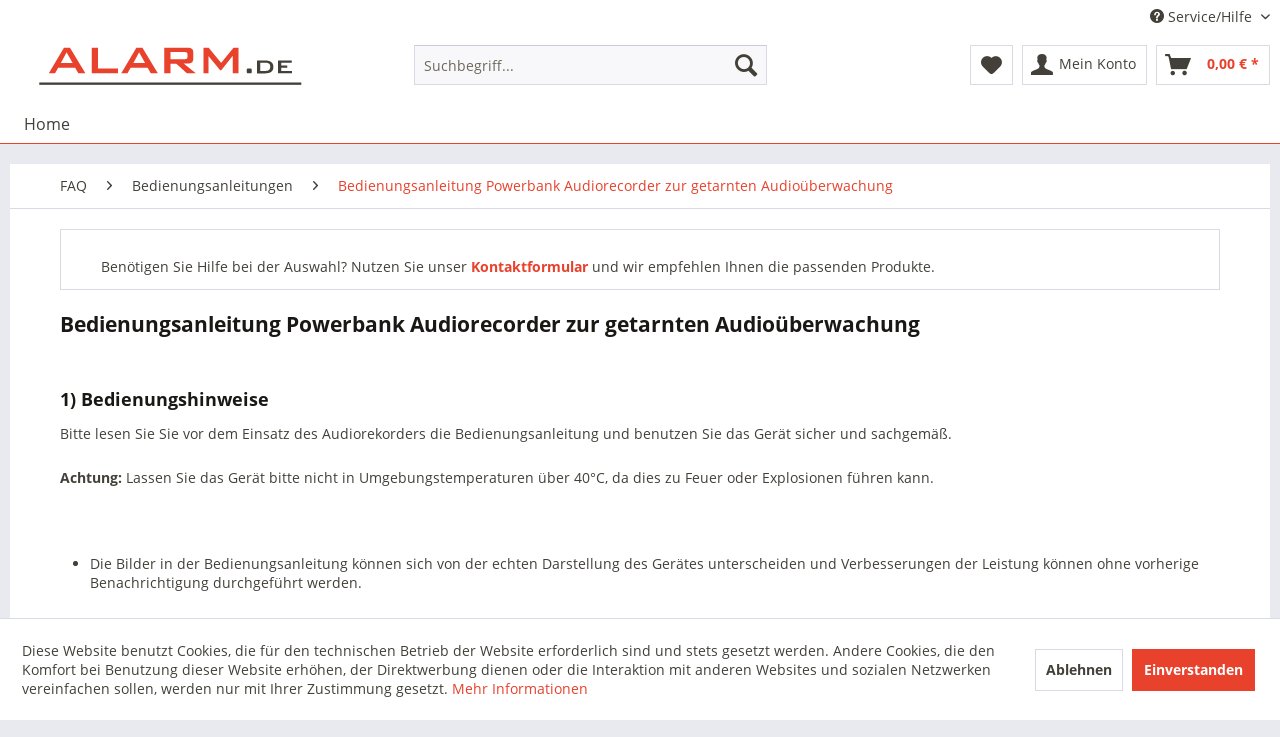

--- FILE ---
content_type: text/html; charset=UTF-8
request_url: https://www.alarm.de/faq/bedienungsanleitungen/bedienungsanleitung-powerbank-audiorecorder-zur-getarnten-audioueberwachung.html
body_size: 10961
content:
<!DOCTYPE html>
<html class="no-js" lang="de" itemscope="itemscope" itemtype="http://schema.org/WebPage">
<head>
<meta charset="utf-8">
<meta name="author" content="" />
<meta name="robots" content="index,follow" />
<meta name="revisit-after" content="15 days" />
<meta name="keywords" content="" />
<meta name="description" content="1) Bedienungshinweise
Bitte lesen Sie Sie vor dem Einsatz des Audiorekorders die Bedienungsanleitung und benutzen Sie das Gerät sicher und sachgemäß.…" />
<meta property="og:type" content="article" />
<meta property="og:site_name" content="Überwachungskamera kaufen" />
<meta property="og:title" content="Bedienungsanleitung Powerbank Audiorecorder zur getarnten Audioüberwachung" />
<meta property="og:description" content=" 1) Bedienungshinweise
Bitte lesen Sie Sie vor dem Einsatz des Audiorekorders die Bedienungsanleitung und benutzen Sie das Gerät sicher und…" />
<meta name="twitter:card" content="summary" />
<meta name="twitter:title" content="Bedienungsanleitung Powerbank Audiorecorder zur getarnten Audioüberwachung" />
<meta name="twitter:description" content=" 1) Bedienungshinweise
Bitte lesen Sie Sie vor dem Einsatz des Audiorekorders die Bedienungsanleitung und benutzen Sie das Gerät sicher und…" />
<meta itemprop="copyrightHolder" content="Überwachungskamera kaufen" />
<meta itemprop="copyrightYear" content="2014" />
<meta itemprop="isFamilyFriendly" content="True" />
<meta itemprop="image" content="https://www.alarm.de/media/vector/08/03/47/logo_alarmde.svg" />
<meta name="viewport" content="width=device-width, initial-scale=1.0, user-scalable=no">
<meta name="mobile-web-app-capable" content="yes">
<meta name="apple-mobile-web-app-title" content="Überwachungskamera kaufen">
<meta name="apple-mobile-web-app-capable" content="yes">
<meta name="apple-mobile-web-app-status-bar-style" content="default">
<link rel="apple-touch-icon-precomposed" href="https://www.alarm.de/media/image/3f/16/74/icon180.png">
<link rel="shortcut icon" href="https://www.alarm.de/media/image/18/ea/59/icon.png">
<meta name="msapplication-navbutton-color" content="#E8412C" />
<meta name="application-name" content="Überwachungskamera kaufen" />
<meta name="msapplication-starturl" content="https://www.alarm.de/" />
<meta name="msapplication-window" content="width=1024;height=768" />
<meta name="msapplication-TileImage" content="https://www.alarm.de/media/image/45/53/e1/icon150.png">
<meta name="msapplication-TileColor" content="#E8412C">
<meta name="theme-color" content="#E8412C" />
<link rel="canonical" href="https://www.alarm.de/faq/bedienungsanleitungen/bedienungsanleitung-powerbank-audiorecorder-zur-getarnten-audioueberwachung.html" />
<link rel="alternate" type="application/rss+xml" title=" RSS" href=""/>
<link rel="alternate" type="application/atom+xml" title=" ATOM" href=""/>
<title itemprop="name">Bedienungsanleitung Powerbank Audiorecorder zur getarnten Audioüberwachung | Bedienungsanleitungen | FAQ | Überwachungskamera kaufen</title>
<link href="/web/cache/1756285421_7b57ef6ae1050add6cf353c959ce55b4.css" media="all" rel="stylesheet" type="text/css" />
</head>
<body class="is--ctl-blog is--act-detail" >
<div class="page-wrap">
<noscript class="noscript-main">
<div class="alert is--warning">
<div class="alert--icon">
<i class="icon--element icon--warning"></i>
</div>
<div class="alert--content">
Um &#xDC;berwachungskamera&#x20;kaufen in vollem Umfang nutzen zu k&ouml;nnen, empfehlen wir Ihnen Javascript in Ihrem Browser zu aktiveren.
</div>
</div>
</noscript>
<header class="header-main">
<div class="top-bar">
<div class="container block-group">
<nav class="top-bar--navigation block" role="menubar">

    



    

<div class="navigation--entry entry--service has--drop-down" role="menuitem" aria-haspopup="true" data-drop-down-menu="true">
<i class="icon--service"></i> Service/Hilfe
<ul class="service--list is--rounded" role="menu">
<li class="service--entry" role="menuitem">
<a class="service--link" href="https://www.alarm.de/ueber-alarm.de.html" title="Über ALARM.de" >
Über ALARM.de
</a>
</li>
<li class="service--entry" role="menuitem">
<a class="service--link" href="https://www.alarm.de/hilfe/support.html" title="Hilfe / Support" >
Hilfe / Support
</a>
</li>
<li class="service--entry" role="menuitem">
<a class="service--link" href="https://www.alarm.de/versand-und-zahlungsbedingungen.html" title="Versand und Zahlungsbedingungen" >
Versand und Zahlungsbedingungen
</a>
</li>
<li class="service--entry" role="menuitem">
<a class="service--link" href="https://www.alarm.de/datenschutz.html" title="Datenschutz" >
Datenschutz
</a>
</li>
<li class="service--entry" role="menuitem">
<a class="service--link" href="https://www.alarm.de/agb.html" title="AGB" >
AGB
</a>
</li>
<li class="service--entry" role="menuitem">
<a class="service--link" href="https://www.alarm.de/impressum.html" title="Impressum" >
Impressum
</a>
</li>
</ul>
</div>
</nav>
</div>
</div>
<div class="container header--navigation">
<div class="logo-main block-group" role="banner">
<div class="logo--shop block">
<a class="logo--link" href="https://www.alarm.de/" title="Überwachungskamera kaufen - zur Startseite wechseln">
<picture>
<source srcset="https://www.alarm.de/media/vector/08/03/47/logo_alarmde.svg" media="(min-width: 78.75em)">
<source srcset="https://www.alarm.de/media/vector/08/03/47/logo_alarmde.svg" media="(min-width: 64em)">
<source srcset="https://www.alarm.de/media/vector/08/03/47/logo_alarmde.svg" media="(min-width: 48em)">
<img srcset="https://www.alarm.de/media/vector/08/03/47/logo_alarmde.svg" alt="Überwachungskamera kaufen - zur Startseite wechseln" />
</picture>
</a>
</div>
</div>
<nav class="shop--navigation block-group">
<ul class="navigation--list block-group" role="menubar">
<li class="navigation--entry entry--menu-left" role="menuitem">
<a class="entry--link entry--trigger btn is--icon-left" href="#offcanvas--left" data-offcanvas="true" data-offCanvasSelector=".sidebar-main">
<i class="icon--menu"></i> Menü
</a>
</li>
<li class="navigation--entry entry--search" role="menuitem" data-search="true" aria-haspopup="true" data-minLength="3">
<a class="btn entry--link entry--trigger" href="#show-hide--search" title="Suche anzeigen / schließen">
<i class="icon--search"></i>
<span class="search--display">Suchen</span>
</a>
<form action="/search" method="get" class="main-search--form">
<input type="search" name="sSearch" class="main-search--field" autocomplete="off" autocapitalize="off" placeholder="Suchbegriff..." maxlength="30" />
<button type="submit" class="main-search--button">
<i class="icon--search"></i>
<span class="main-search--text">Suchen</span>
</button>
<div class="form--ajax-loader">&nbsp;</div>
</form>
<div class="main-search--results"></div>
</li>

    <li class="navigation--entry entry--notepad" role="menuitem">
        <a href="https://www.alarm.de/note" title="Merkzettel" class="btn">
            <i class="icon--heart"></i>
                    </a>
    </li>




    <li class="navigation--entry entry--account with-slt"
        role="menuitem"
        data-offcanvas="true"
        data-offCanvasSelector=".account--dropdown-navigation">
        
            <a href="https://www.alarm.de/account"
               title="Mein Konto"
               class="btn is--icon-left entry--link account--link">
                <i class="icon--account"></i>
                                    <span class="account--display">
                        Mein Konto
                    </span>
                            </a>
        

                    
                <div class="account--dropdown-navigation">

                    
                        <div class="navigation--smartphone">
                            <div class="entry--close-off-canvas">
                                <a href="#close-account-menu"
                                   class="account--close-off-canvas"
                                   title="Menü schließen">
                                    Menü schließen <i class="icon--arrow-right"></i>
                                </a>
                            </div>
                        </div>
                    

                    
                            <div class="account--menu is--rounded is--personalized">
        
                            
                
                                            <span class="navigation--headline">
                            Mein Konto
                        </span>
                                    

                
                <div class="account--menu-container">

                    
                        
                        <ul class="sidebar--navigation navigation--list is--level0 show--active-items">
                            
                                
                                
                                    
                                                                                    <li class="navigation--entry">
                                                <span class="navigation--signin">
                                                    <a href="https://www.alarm.de/account#hide-registration"
                                                       class="blocked--link btn is--primary navigation--signin-btn"
                                                       data-collapseTarget="#registration"
                                                       data-action="close">
                                                        Anmelden
                                                    </a>
                                                    <span class="navigation--register">
                                                        oder
                                                        <a href="https://www.alarm.de/account#show-registration"
                                                           class="blocked--link"
                                                           data-collapseTarget="#registration"
                                                           data-action="open">
                                                            registrieren
                                                        </a>
                                                    </span>
                                                </span>
                                            </li>
                                                                            

                                    
                                        <li class="navigation--entry">
                                            <a href="https://www.alarm.de/account" title="Übersicht" class="navigation--link">
                                                Übersicht
                                            </a>
                                        </li>
                                    
                                

                                
                                
                                    <li class="navigation--entry">
                                        <a href="https://www.alarm.de/account/profile" title="Persönliche Daten" class="navigation--link" rel="nofollow">
                                            Persönliche Daten
                                        </a>
                                    </li>
                                

                                
                                
                                                                            
                                            <li class="navigation--entry">
                                                <a href="https://www.alarm.de/address/index/sidebar/" title="Adressen" class="navigation--link" rel="nofollow">
                                                    Adressen
                                                </a>
                                            </li>
                                        
                                                                    

                                
                                
                                    <li class="navigation--entry">
                                        <a href="https://www.alarm.de/account/payment" title="Zahlungsarten" class="navigation--link" rel="nofollow">
                                            Zahlungsarten
                                        </a>
                                    </li>
                                

                                
                                
                                    <li class="navigation--entry">
                                        <a href="https://www.alarm.de/account/orders" title="Bestellungen" class="navigation--link" rel="nofollow">
                                            Bestellungen
                                        </a>
                                    </li>
                                

                                
                                
                                                                    

                                
                                
                                    <li class="navigation--entry">
                                        <a href="https://www.alarm.de/note" title="Merkzettel" class="navigation--link" rel="nofollow">
                                            Merkzettel
                                        </a>
                                    </li>
                                

                                
                                
                                                                    

                                
                                
                                                                    
                            
                        </ul>
                    
                </div>
                    
    </div>
                    
                </div>
            
            </li>




    <li class="navigation--entry entry--cart" role="menuitem">
        <a class="btn is--icon-left cart--link" href="https://www.alarm.de/checkout/cart" title="Warenkorb">
            <span class="cart--display">
                                    Warenkorb
                            </span>

            <span class="badge is--primary is--minimal cart--quantity is--hidden">0</span>

            <i class="icon--basket"></i>

            <span class="cart--amount">
                0,00&nbsp;&euro; *
            </span>
        </a>
        <div class="ajax-loader">&nbsp;</div>
    </li>



</ul>
</nav>
<div class="container--ajax-cart" data-collapse-cart="true" data-displayMode="offcanvas"></div>
</div>
</header>
<nav class="navigation-main">
<div class="container" data-menu-scroller="true" data-listSelector=".navigation--list.container" data-viewPortSelector=".navigation--list-wrapper">
<div class="navigation--list-wrapper">
<ul class="navigation--list container" role="menubar" itemscope="itemscope" itemtype="http://schema.org/SiteNavigationElement">
<li class="navigation--entry is--home" role="menuitem"><a class="navigation--link is--first" href="https://www.alarm.de/" title="Home" itemprop="url"><span itemprop="name">Home</span></a></li>            </ul>
</div>
</div>
</nav>
<section class="content-main container block-group">
<nav class="content--breadcrumb block">
<ul class="breadcrumb--list" role="menu" itemscope itemtype="http://schema.org/BreadcrumbList">
<li class="breadcrumb--entry" itemprop="itemListElement" itemscope itemtype="http://schema.org/ListItem">
<a class="breadcrumb--link" href="https://www.alarm.de/faq.html" title="FAQ" itemprop="item">
<link itemprop="url" href="https://www.alarm.de/faq.html" />
<span class="breadcrumb--title" itemprop="name">FAQ</span>
</a>
<meta itemprop="position" content="0" />
</li>
<li class="breadcrumb--separator">
<i class="icon--arrow-right"></i>
</li>
<li class="breadcrumb--entry" itemprop="itemListElement" itemscope itemtype="http://schema.org/ListItem">
<a class="breadcrumb--link" href="https://www.alarm.de/faq/bedienungsanleitungen.html" title="Bedienungsanleitungen" itemprop="item">
<link itemprop="url" href="https://www.alarm.de/faq/bedienungsanleitungen.html" />
<span class="breadcrumb--title" itemprop="name">Bedienungsanleitungen</span>
</a>
<meta itemprop="position" content="1" />
</li>
<li class="breadcrumb--separator">
<i class="icon--arrow-right"></i>
</li>
<li class="breadcrumb--entry is--active" itemprop="itemListElement" itemscope itemtype="http://schema.org/ListItem">
<a class="breadcrumb--link" href="https://www.alarm.de/faq/bedienungsanleitungen/bedienungsanleitung-powerbank-audiorecorder-zur-getarnten-audioueberwachung.html" title="Bedienungsanleitung Powerbank Audiorecorder zur getarnten Audioüberwachung" itemprop="item">
<link itemprop="url" href="https://www.alarm.de/faq/bedienungsanleitungen/bedienungsanleitung-powerbank-audiorecorder-zur-getarnten-audioueberwachung.html" />
<span class="breadcrumb--title" itemprop="name">Bedienungsanleitung Powerbank Audiorecorder zur getarnten Audioüberwachung</span>
</a>
<meta itemprop="position" content="2" />
</li>
</ul>
</nav>
<div class="content-main--inner">
<aside class="sidebar-main off-canvas">
<div class="navigation--smartphone">
<ul class="navigation--list ">
<li class="navigation--entry entry--close-off-canvas">
<a href="#close-categories-menu" title="Menü schließen" class="navigation--link">
Menü schließen <i class="icon--arrow-right"></i>
</a>
</li>
</ul>
<div class="mobile--switches">

    



    

</div>
</div>
<div class="sidebar--categories-wrapper" data-subcategory-nav="true" data-mainCategoryId="3" data-categoryId="0" data-fetchUrl="">
<div class="categories--headline navigation--headline">
Kategorien
</div>
<div class="sidebar--categories-navigation">
<ul class="sidebar--navigation categories--navigation navigation--list is--drop-down is--level0 is--rounded" role="menu">
<li class="navigation--entry has--sub-children" role="menuitem">
<a class="navigation--link link--go-forward" href="https://www.alarm.de/videoueberwachung.html" data-categoryId="6" data-fetchUrl="/widgets/listing/getCategory/categoryId/6" title="Videoüberwachung" >
Videoüberwachung
<span class="is--icon-right">
<i class="icon--arrow-right"></i>
</span>
</a>
</li>
</ul>
</div>
<div class="shop-sites--container is--rounded">
<div class="shop-sites--headline navigation--headline">
Informationen
</div>
<ul class="shop-sites--navigation sidebar--navigation navigation--list is--drop-down is--level0" role="menu">
<li class="navigation--entry" role="menuitem">
<a class="navigation--link" href="https://www.alarm.de/ueber-alarm.de.html" title="Über ALARM.de" data-categoryId="9" data-fetchUrl="/widgets/listing/getCustomPage/pageId/9" >
Über ALARM.de
</a>
</li>
<li class="navigation--entry" role="menuitem">
<a class="navigation--link" href="https://www.alarm.de/hilfe/support.html" title="Hilfe / Support" data-categoryId="2" data-fetchUrl="/widgets/listing/getCustomPage/pageId/2" >
Hilfe / Support
</a>
</li>
<li class="navigation--entry" role="menuitem">
<a class="navigation--link" href="https://www.alarm.de/versand-und-zahlungsbedingungen.html" title="Versand und Zahlungsbedingungen" data-categoryId="6" data-fetchUrl="/widgets/listing/getCustomPage/pageId/6" >
Versand und Zahlungsbedingungen
</a>
</li>
<li class="navigation--entry" role="menuitem">
<a class="navigation--link" href="https://www.alarm.de/datenschutz.html" title="Datenschutz" data-categoryId="7" data-fetchUrl="/widgets/listing/getCustomPage/pageId/7" >
Datenschutz
</a>
</li>
<li class="navigation--entry" role="menuitem">
<a class="navigation--link" href="https://www.alarm.de/agb.html" title="AGB" data-categoryId="4" data-fetchUrl="/widgets/listing/getCustomPage/pageId/4" >
AGB
</a>
</li>
<li class="navigation--entry" role="menuitem">
<a class="navigation--link" href="https://www.alarm.de/impressum.html" title="Impressum" data-categoryId="3" data-fetchUrl="/widgets/listing/getCustomPage/pageId/3" >
Impressum
</a>
</li>
</ul>
</div>
</div>
</aside>
<div class="content--wrapper"><div class="hero-unit category--teaser panel has--border is--rounded indexinfo"><div class="hero--text panel--body is--wide">Benötigen Sie Hilfe bei der Auswahl? Nutzen Sie unser <a href="https://www.alarm.de/kontaktformular.html"><strong>Kontaktformular</strong></a> und wir empfehlen Ihnen die passenden Produkte.<br />
</div></div>
<div class="blog--detail panel block-group">
<div class="blog--detail-content blog--box block" itemscope itemtype="https://schema.org/BlogPosting">
<meta itemprop="image" content="https://www.alarm.de/media/vector/08/03/47/logo_alarmde.svg">
<meta itemprop="dateModified" content="2017-09-14T09:15:00+02:00">
<meta itemprop="description" content="Bedienungsanleitung Powerbank Audiorecorder zur getarnten Audioüberwachung">
<meta itemprop="mainEntityOfPage" content="https://www.alarm.de/faq/bedienungsanleitungen/bedienungsanleitung-powerbank-audiorecorder-zur-getarnten-audioueberwachung.html">
<div itemprop="publisher" itemscope itemtype="http://schema.org/Organization">
<meta itemprop="name" content="Überwachungskamera kaufen">
<div itemprop="logo" itemscope itemtype="http://schema.org/ImageObject">
<meta itemprop="url" content="https://www.alarm.de/media/vector/08/03/47/logo_alarmde.svg">
</div>
</div>
<meta itemprop="wordCount" content="1028">
<div class="blog--detail-header">
<h1 class="blog--detail-headline" itemprop="name">Bedienungsanleitung Powerbank Audiorecorder zur getarnten Audioüberwachung</h1>
<meta itemprop="headline" content="Bedienungsanleitung Powerbank Audiorecorder zur getarnten Audioüberwachung">
</div>
<div class="blog--detail-box-content block">
<div class="blog--detail-description block" itemprop="articleBody">
<h3>1) Bedienungshinweise</h3>
<p>Bitte lesen Sie Sie vor dem Einsatz des Audiorekorders die Bedienungsanleitung und benutzen Sie das Gerät sicher und sachgemäß.</p>
<p><strong>Achtung:</strong> Lassen Sie das Gerät bitte nicht in Umgebungstemperaturen über 40°C, da dies zu Feuer oder Explosionen führen kann.</p>
<p>&nbsp;</p>
<ul>
<li>Die Bilder in der Bedienungsanleitung können sich von der echten Darstellung des Gerätes unterscheiden und Verbesserungen der Leistung können ohne vorherige Benachrichtigung durchgeführt werden.</li>
</ul>
<p>&nbsp;</p>
<p>&nbsp;</p>
<ul>
<li>Um den Audiorekorder mit anderen Geräten zu nutzen, prüfen Sie bitte vorher die gegenseitige Kompatibilität.</li>
</ul>
<p>&nbsp;</p>
<p>&nbsp;</p>
<ul>
<li>Wir übernehmen keine Verantwortung für den Verlust von Aufnahmen durch Missbrauch oder falsche Benutzung.</li>
</ul>
<p>&nbsp;</p>
<p>&nbsp;</p>
<ul>
<li>Wir übernehmen keine Haftung für den die Beschädigung des Gerätes während der Benutzung.</li>
</ul>
<p>&nbsp;</p>
<p>&nbsp;</p>
<ul>
<li>Eigenständiges Eingreifen in die Gerätetechnik oder falsche Benutzung können zur Beschädigung des Gerätes führen.</li>
</ul>
<p>&nbsp;</p>
<h3>2) Produktbeschreibung</h3>
<p><img src="https://www.alarm.de/alarm/audiorekpowerbank_1.jpg" alt=""></p>
<p><strong>1:</strong> Aufladebuchse zum Aufladen externer Geräte über die Powerbank-Funktion</p>
<p><strong>2:</strong> Aufladebuchse zum Aufladen des Audiorekorders/Powerbank</p>
<p><strong>3:</strong> Akkuknopf zum Abfragen des Ladestatus</p>
<p><strong>4:</strong> Mikrofon</p>
<p><strong>5:</strong> LED-Statusleuchte zur verbleibenden Akkuleistung</p>
<p><strong>6:</strong> Aufnahme-LED signalisiert den Beginn einer Aufnahme</p>
<p><strong>7:</strong> Aufnahme-Schalter zum Einstellen des Aufnahmemodus</p>
<h3>3) Verpackungsinhalt</h3>
<p><img src="https://www.alarm.de/alarm/audiorekpowerbank_2.jpg" alt=""></p>
<h3>4) So benutzen Sie den Magneten mit dem Audiorekorder</h3>
<p><img src="https://www.alarm.de/alarm/audiorekpowerbank_3.jpg" alt=""></p>
<p>Sie können den Audiorekorder mit dem Magenten nutzen und es einfach an einem beliebigen Ort platzieren.</p>
<p>Legen Sie dazu die mitgelieferte Magnetplatte in die Einkerbung (auf der Vorderseite) der Powerbank und platzieren Sie das Gerät an einer magnetischen Metalloberfläche.</p>
<p><strong>Hinweis:</strong> Wenn Sie den Audiorekorder platziert haben und nach der Benutzung wieder abnhemen wollen, kann die Magnetplatte an der Metalloberfläche hängen bleiben. Achten Sie darauf, auch die Magnetplatte nach dem Einsatz der Powerbank zu entfernen.</p>
<h3>5) So laden Sie den Audiorekorder auf</h3>
<p><img src="https://www.alarm.de/alarm/audiorekpowerbank_4.jpg" alt=""></p>
<p>Um den Audiorekorder aufzuladen, verbinden Sie das Gerät über die Aufladebuchse mit dem beigelegten USB-Kabel und einem passenden Adapter. Alternativ, können Sie das Gerät auch an einem USB-Anschluss Ihres PC aufladen.</p>
<p>Anhand der LED's erkennen Sie den aktuellen Ladestatus. Das Blinken der LED's signalisiert, dass der Audiorekorder aufgeladen wird. Leuchten alle LED's konstant, ist das Gerät voll aufgeladen. Genauere Informationen dazu erhalten Sie in der folgenden Ansicht.</p>
<p><img src="https://www.alarm.de/alarm/audiorekpowerbank_5.jpg" alt=""></p>
<p><strong>Hinweis:</strong> Beim Aufladen kann es zur Erwärmung des Gerätes kommen, was normal ist und den Betrieb nicht beeinflusst.</p>
<h3>6) So fragen Sie den aktuellen Akkustatus des Gerätes ab</h3>
<p>Sie können überprüfen, zu wieviel Prozent der Akku des Audiorekorders noch aufgeladen ist, indem Sie auf den Akkuknopf drücken. Danach zeigt das Gerät für 20 Sekunden anhand der LED's den Akkustatus an.</p>
<p><img src="https://www.alarm.de/alarm/audiorekpowerbank_6.jpg" alt=""></p>
<p><strong>Hinweis:</strong> Leucht oder blinkt nur die untere LED, muss der Audiorekorder aufgeladen werden.</p>
<h3>7) So benutzen Sie den Audiorekorder als Powerbank</h3>
<p>Der Audiorekorder ist als Powerbank getarnt, besitzt aber eine echte Powerbank-Funktion. Das heißt, Sie können externe Geräte mit der Powerbank aufladen.</p>
<p>Verbinden Sie dazu das externe Gerät über ein USB-Kabel mit der Powerbank. Nutzen Sie dafür <strong>bitte nur den großen USB-Anschluss</strong>, da nur dieses über die Powerbank-Funktion verfügt.</p>
<p>Drücken Sie dann den Akkuknopf, um die Powerbank-Funktion zu starten und das externe Gerät aufzuladen. Beachten Sie, dass während der Aufnahme des Audiorekorders die Powerbank-Funktion nicht benutzt werden kann.</p>
<p><img src="https://www.alarm.de/alarm/audiorekpowerbank_7.jpg" alt=""></p>
<p><strong>Hinweis:</strong> Ist das externe Gerät aufgeladen, schaltet sich die Stromversorgung automatisch ab. Externe Geräte mit zu großem Akku, sind nicht für das Aufladen über die Powerbank gedacht. Bitte laden Sie nach dem Aufladen eines größeren, externen Gerätes (z.B. Smartphone) den Audiorekorder wieder auf, um eine längere Aufnahmezeit zu garantieren.</p>
<h3>8) So greifen Sie mit Ihrem PC auf den Audiorekorder zu</h3>
<p>Verbinden Sie den Audiorekorder über die kleine Aufladebuchse mit einem PC. Nutzen Sie dazu das beigelegte USB-Kabel.</p>
<p>Um vom PC auf den Audiorekorder zuzugreifen, stoppen Sie das Gerät, indem Sie den Aufnahme-Schalter in die "Stop"-Position drehen.</p>
<p><img src="https://www.alarm.de/alarm/audiorekpowerbank_8.jpg" alt=""></p>
<p>Sie können sich die Aufnahmen wie gewohnt am PC anschauen und bearbeiten. Öffnen Sie dazu den Dateiordner des Audiorekorders (wird als Wechseldatenträger mit der Bezeichnung "MemoQ" angezeigt) und klicken Sie auf den Ordner "VOICE". Hier finden Sie alle gespeicherten Aufnahmen.</p>
<p><strong>Hinweis:</strong> Wenn Sie den Audiorekorder von Ihrem PC trennen, empfehlen wir das "Sichere Entfernen des Gerätes", um einen Datenverlust zu verhindern.</p>
<h3>9) So stellen Sie das Datum und die Zeit ein</h3>
<p>Verbinden Sie den Audiorekorder über die kleine Aufladebuchse mit einem PC. Nutzen Sie dazu das beigelegte USB-Kabel.</p>
<p>Öffnen Sie dann den Dateiordner des Audiorekorders (wird als Wechseldatenträger mit der Bezeichnung "MemoQ" angezeigt) und klicken Sie auf "TimeSetup".</p>
<p>Es öffnet sich ein kleiner Konfigurator, der Datum und Zeit automatisch (anhand der Zeiteinstellung Ihres PC) einstellt. Klicken Sie dazu auf den "Start-Button".</p>
<p><img src="https://www.alarm.de/alarm/audiorekpowerbank_9.jpg" alt=""></p>
<p>Trennen Sie dann das Gerät sicher von Ihrem PC. Die Aufnahme-LED blinkt schnell, was bedeutet, dass Datum und Zeit erfolgreich eingestellt wurden.</p>
<p><strong>Hinweis:</strong> Ist der Akku des Audiorekorders leer, stellt sich die Datumsanzeige auf die voreingestellte Zeit. Führen Sie daher vor der nächsten Aufnahme die Datum-/Zeiteinstellung durch.</p>
<h3>10) So nehmen Sie mit dem Audiorekorder auf</h3>
<p>Wenn Sie die Aufnahme am Gerät starten, leuchtet für ca. 5 Sekunden die Aufnahme-LED. Falls die Aufnahme-LED nicht leuchtet, ist kein ausreichender Speicherplatz verfügbar oder Sie haben die Speichergrenze von 9.999 Dateien erreicht.</p>
<p>Auf dem Audiorekorder befinden sich zwei Aufnahme-Modi, die am Gerät gekennzeichnet sind. Schauen Sie sich dazu das folgende Bild an.</p>
<p><img src="https://www.alarm.de/alarm/audiorekpowerbank_10.jpg" alt=""></p>
<p>Wenn Sie den Aufnahme-Schalter in Richtung des Striches (= Dauerhafte Aufnahme) drehen, startet nach ca. 5 Sekunden der Aufnahmebetrieb. Ist dieser Modus aktiv, werden die Aufnahmen alle 5 Stunden einmal getrennt und gespeichert, um keine übermäßig langen Dateien zu erstellen.</p>
<p>Wenn Sie den Aufnahme-Schalter in Richtung der zwei Punkte (= Geräuschaktivierung) drehen, startet nach ca. 5 Sekunden der Aufnahmebetrieb mit Geräuschaktivierung. Ist dieser Modus aktiv, wird beim Erkennen von Geräuschen eine Aufnahme gestartet. Die Aufnahme wird dann beendet und gespeichert, wenn 60 Sekunden lang keine Geräusche mehr erkannt werden. Das Gerät wechselt dann wieder in den Standby-Modus und startet erneute Aufnahmen beim Erkennen von Geräuschen.</p>
<p>Wenn Sie den Aufnahme-Schalter auf die mittlere Position schieben, werden alle laufenden Aufnahmen gestoppt und gespeichert.</p>
<p><strong>Hinweis:</strong> Die Aufnahmen werden immer im "VOICE"-Ordner als MP3-Dateien gesichert. Wenn Sie den Audiorekorder an die Stromversorgung anschließen, können Sie abhängig vom verfügbaren Speicherplatz, die Aufnahmen über einen sehr langen Zeitraum durchführen.</p>
<h3>11) So formatieren Sie den Audiorekorder</h3>
<p>Formatieren Sie das Gerät immer nur im FAT32-Format, da der Audiorekorder ansonsten nicht richtig funktioniert. Sichern Sie vor dem Formatieren unbedingt Ihre Aufnahmen auf dem PC.</p>
<p><strong>Hinweis:</strong> Wenn sie den Audiorekorder an Ihrem PC formatieren, werden alle gespeicherten Dateien dauerhaft gelöscht und können nicht wiederhergestellt werden.</p>
<hr>
<h3>Sie wollen mehr über Audioüberwachung erfahren?</h3>
<p><strong><a href="https://www.alarm.de/audioueberwachung/">Dann lesen Sie hier unseren Ratgeber und erfahren Sie mehr dazu.</a></strong></p>
<p>&nbsp;</p>
</div>
<div class="blog--detail-tags block">
</div>
<div class="blog--bookmarks block">
<div class="blog--bookmarks-icons">
<a href="http://twitter.com/home?status=Bedienungsanleitung%20Powerbank%20Audiorecorder%20zur%20getarnten%20Audio%C3%BCberwachung+-+https://www.alarm.de/faq/bedienungsanleitungen/bedienungsanleitung-powerbank-audiorecorder-zur-getarnten-audioueberwachung.html" title="Twittere diesen Artikel" class="blog--bookmark icon--twitter2" rel="nofollow" target="_blank">
</a>
<a href="http://www.facebook.com/share.php?v=4&amp;src=bm&amp;u=https://www.alarm.de/faq/bedienungsanleitungen/bedienungsanleitung-powerbank-audiorecorder-zur-getarnten-audioueberwachung.html&amp;t=Bedienungsanleitung%20Powerbank%20Audiorecorder%20zur%20getarnten%20Audio%C3%BCberwachung" title="Empfehle diesen Artikel bei Facebook" class="blog--bookmark icon--facebook2" rel="nofollow" target="_blank">
</a>
<a href="http://del.icio.us/post?url=https://www.alarm.de/faq/bedienungsanleitungen/bedienungsanleitung-powerbank-audiorecorder-zur-getarnten-audioueberwachung.html&amp;title=Bedienungsanleitung%20Powerbank%20Audiorecorder%20zur%20getarnten%20Audio%C3%BCberwachung" title="Empfehle diesen Artikel bei del.icio.us" class="blog--bookmark icon--delicious" rel="nofollow" target="_blank">
</a>
<a href="http://digg.com/submit?phase=2&amp;url=https://www.alarm.de/faq/bedienungsanleitungen/bedienungsanleitung-powerbank-audiorecorder-zur-getarnten-audioueberwachung.html&amp;title=Bedienungsanleitung%20Powerbank%20Audiorecorder%20zur%20getarnten%20Audio%C3%BCberwachung" title="Digg this!" class="blog--bookmark icon--digg" rel="nofollow" target="_blank">
</a>
</div>
</div>
</div>
</div>
<div class="blog--crossselling block">
<div class="blog--crossselling-headline panel--title is--underline">Passende Artikel</div>
<div class="blog--crossselling panel--body is--wide block">
<div class="product-slider crossselling--content panel--body is--rounded" data-product-slider="true">
<div class="product-slider--container">
<div class="product-slider--item">
<div class="product--box box--slider" data-page-index="" data-ordernumber="3355" data-category-id="9">
<div class="box--content is--rounded">
<div class="product--badges">
</div>
<div class="product--info">
<a href="https://www.alarm.de/audioueberwachung/audio-rekorder/3355/powerbank-audiorecorder-zur-getarnten-audioueberwachung-mit-hoher-standby-laufzeit.html" title="Powerbank Audiorecorder zur getarnten Audioüberwachung mit hoher Standby-Laufzeit" class="product--image" >
<span class="image--element">
<span class="image--media">
<img srcset="https://www.alarm.de/media/image/dc/6f/9d/3355-1_200x200.jpg, https://www.alarm.de/media/image/73/87/a7/3355-1_200x200@2x.jpg 2x" alt="Powerbank Audiorecorder zur getarnten Audioüberwachung mit hoher Standby-Laufzeit" title="Powerbank Audiorecorder zur getarnten Audioüberwachung mit hoher Standby-Laufzeit" />
</span>
</span>
</a>
<a href="https://www.alarm.de/audioueberwachung/audio-rekorder/3355/powerbank-audiorecorder-zur-getarnten-audioueberwachung-mit-hoher-standby-laufzeit.html" class="product--title" title="Powerbank Audiorecorder zur getarnten Audioüberwachung mit hoher Standby-Laufzeit">
Powerbank Audiorecorder zur getarnten...
</a>
<div class="product--price-info">
<div class="price--unit">
<span class="price--label label--purchase-unit is--bold is--nowrap">
Artikel-Nr.:
</span>
<span class="is--nowrap">
3355
</span>
</div>
<div class="product--price">
<span class="price--default is--nowrap">
176,00&nbsp;&euro;
*
</span>
</div>
</div>
<div class="ArboroNetDisplay">
<span class="net-amount">Nettopreis: 147,90&nbsp;&euro;</span>
</div>
</div>
</div>
</div>
</div>
</div>
</div>
</div>
</div>
</div>
</div>
</div>
</section>
<footer class="footer-main">
<div class="container">
<div class="footer--columns block-group">
<div class="footer--column column--hotline is--first block">
<div class="column--headline">Kostenfreier Versand</div>
<div class="column--content">
<p class="column--desc">Wir versenden unsere Ware kostenfrei innerhalb Deutschlands bei Vorkasse.</p>
</div>
</div>
<div class="footer--column column--menu block">
<div class="column--headline">Shop Service</div>
<nav class="column--navigation column--content">
<ul class="navigation--list" role="menu">
<li class="navigation--entry" role="menuitem">
<a class="navigation--link" href="https://www.alarm.de/tracker-formular.html" title="Tracker Formular" target="_self">
Tracker Formular
</a>
</li>
<li class="navigation--entry" role="menuitem">
<a class="navigation--link" href="https://www.alarm.de/versand-und-zahlungsbedingungen.html" title="Versand und Zahlungsbedingungen">
Versand und Zahlungsbedingungen
</a>
</li>
<li class="navigation--entry" role="menuitem">
<a class="navigation--link" href="https://www.alarm.de/agb.html" title="AGB">
AGB
</a>
</li>
</ul>
</nav>
</div>
<div class="footer--column column--menu block">
<div class="column--headline">Informationen</div>
<nav class="column--navigation column--content">
<ul class="navigation--list" role="menu">
<li class="navigation--entry" role="menuitem">
<a class="navigation--link" href="https://www.alarm.de/ueber-alarm.de.html" title="Über ALARM.de">
Über ALARM.de
</a>
</li>
<li class="navigation--entry" role="menuitem">
<a class="navigation--link" href="https://www.alarm.de/datenschutz.html" title="Datenschutz">
Datenschutz
</a>
</li>
<li class="navigation--entry" role="menuitem">
<a class="navigation--link" href="https://www.alarm.de/impressum.html" title="Impressum">
Impressum
</a>
</li>
</ul>
</nav>
</div>
<div class="footer--column column--newsletter is--last block">
<div class="column--headline">Newsletter</div>
<div class="column--content" data-newsletter="true">
<p class="column--desc">
Abonnieren Sie den kostenlosen Newsletter und verpassen Sie keine Neuigkeit oder Aktion mehr von Überwachungskamera kaufen.
</p>
<form class="newsletter--form" action="https://www.alarm.de/newsletter" method="post">
<input type="hidden" value="1" name="subscribeToNewsletter" />
<div class="content">
<input type="email" name="newsletter" class="newsletter--field" placeholder="Ihre E-Mail Adresse" />
<input type="hidden" name="redirect">
<button type="submit" class="g-recaptcha newsletter--button btn" data-sitekey="6LdcR7IZAAAAAJlA8Nymatw15bv4WfYNRu3LPiar" data-callback="recaptchaNewsletterFoooterCallback">
<i class="icon--mail"></i> <span class="button--text">Newsletter abonnieren</span>
</button>
</div>
<p class="privacy-information">
Ich habe die <a title="Datenschutzbestimmungen" href="https://www.alarm.de/datenschutz.html" target="_blank">Datenschutzbestimmungen</a> zur Kenntnis genommen.
</p>
</form>
</div>
</div>
</div>
<div class="footer--bottom">
<div class="footer--vat-info">
<p class="vat-info--text">
* Alle Preise inkl. gesetzl. Mehrwertsteuer zzgl. <a title="Versandkosten" href="https://www.alarm.de/versand-und-zahlungsbedingungen.html">Versandkosten</a> und ggf. Nachnahmegebühren, wenn nicht anders beschrieben
</p>
</div>
<div class="container footer-minimal">
<div class="footer--service-menu">
<ul class="service--list is--rounded" role="menu">
<li class="service--entry" role="menuitem">
<a class="service--link" href="https://www.alarm.de/ueber-alarm.de.html" title="Über ALARM.de" >
Über ALARM.de
</a>
</li>
<li class="service--entry" role="menuitem">
<a class="service--link" href="https://www.alarm.de/hilfe/support.html" title="Hilfe / Support" >
Hilfe / Support
</a>
</li>
<li class="service--entry" role="menuitem">
<a class="service--link" href="https://www.alarm.de/versand-und-zahlungsbedingungen.html" title="Versand und Zahlungsbedingungen" >
Versand und Zahlungsbedingungen
</a>
</li>
<li class="service--entry" role="menuitem">
<a class="service--link" href="https://www.alarm.de/datenschutz.html" title="Datenschutz" >
Datenschutz
</a>
</li>
<li class="service--entry" role="menuitem">
<a class="service--link" href="https://www.alarm.de/agb.html" title="AGB" >
AGB
</a>
</li>
<li class="service--entry" role="menuitem">
<a class="service--link" href="https://www.alarm.de/impressum.html" title="Impressum" >
Impressum
</a>
</li>
</ul>
</div>
</div>
<div class="footer--copyright">
Copyright © 2020 MIT GmbH. Alle Rechte vorbehalten.<br>
</div>
<div class="footer--logo"></div>
</div>
</div>
</footer>
</div>
<div class="page-wrap--cookie-permission is--hidden" data-cookie-permission="true" data-urlPrefix="https://www.alarm.de/" data-title="Cookie-Richtlinien" data-shopId="1">
<div class="cookie-permission--container cookie-mode--1">
<div class="cookie-permission--content">
Diese Website benutzt Cookies, die für den technischen Betrieb der Website erforderlich sind und stets gesetzt werden. Andere Cookies, die den Komfort bei Benutzung dieser Website erhöhen, der Direktwerbung dienen oder die Interaktion mit anderen Websites und sozialen Netzwerken vereinfachen sollen, werden nur mit Ihrer Zustimmung gesetzt.
<a title="Mehr&nbsp;Informationen" class="cookie-permission--privacy-link" href="https://www.alarm.de/datenschutz.html">
Mehr&nbsp;Informationen
</a>
</div>
<div class="cookie-permission--button">
<a href="#" class="cookie-permission--decline-button btn is--large is--center">
Ablehnen
</a>
<a href="#" class="cookie-permission--accept-button btn is--primary is--large is--center">
Einverstanden
</a>
</div>
</div>
</div>
<script type="text/javascript" id="footer--js-inline">
var timeNow = 1768358030;
var asyncCallbacks = [];
document.asyncReady = function (callback) {
asyncCallbacks.push(callback);
};
var controller = controller || {"vat_check_enabled":"","vat_check_required":"","register":"https:\/\/www.alarm.de\/register","checkout":"https:\/\/www.alarm.de\/checkout","ajax_search":"https:\/\/www.alarm.de\/ajax_search","ajax_cart":"https:\/\/www.alarm.de\/checkout\/ajaxCart","ajax_validate":"https:\/\/www.alarm.de\/register","ajax_add_article":"https:\/\/www.alarm.de\/checkout\/addArticle","ajax_listing":"\/widgets\/Listing\/ajaxListing","ajax_cart_refresh":"https:\/\/www.alarm.de\/checkout\/ajaxAmount","ajax_address_selection":"https:\/\/www.alarm.de\/address\/ajaxSelection","ajax_address_editor":"https:\/\/www.alarm.de\/address\/ajaxEditor"};
var snippets = snippets || { "noCookiesNotice": "Es wurde festgestellt, dass Cookies in Ihrem Browser deaktiviert sind. Um \u00DCberwachungskamera\x20kaufen in vollem Umfang nutzen zu k\u00f6nnen, empfehlen wir Ihnen, Cookies in Ihrem Browser zu aktiveren." };
var themeConfig = themeConfig || {"offcanvasOverlayPage":true};
var lastSeenProductsConfig = lastSeenProductsConfig || {"baseUrl":"","shopId":1,"noPicture":"\/themes\/Frontend\/Responsive\/frontend\/_public\/src\/img\/no-picture.jpg","productLimit":"5","currentArticle":{"articleId":null,"linkDetailsRewritten":null,"articleName":null,"imageTitle":null,"images":[]}};
var csrfConfig = csrfConfig || {"generateUrl":"\/csrftoken","basePath":"","shopId":1};
var statisticDevices = [
{ device: 'mobile', enter: 0, exit: 767 },
{ device: 'tablet', enter: 768, exit: 1259 },
{ device: 'desktop', enter: 1260, exit: 5160 }
];
var cookieRemoval = cookieRemoval || 1;
</script>
<script type="text/javascript">
var datePickerGlobalConfig = datePickerGlobalConfig || {
locale: {
weekdays: {
shorthand: ['So', 'Mo', 'Di', 'Mi', 'Do', 'Fr', 'Sa'],
longhand: ['Sonntag', 'Montag', 'Dienstag', 'Mittwoch', 'Donnerstag', 'Freitag', 'Samstag']
},
months: {
shorthand: ['Jan', 'Feb', 'Mär', 'Apr', 'Mai', 'Jun', 'Jul', 'Aug', 'Sep', 'Okt', 'Nov', 'Dez'],
longhand: ['Januar', 'Februar', 'März', 'April', 'Mai', 'Juni', 'Juli', 'August', 'September', 'Oktober', 'November', 'Dezember']
},
firstDayOfWeek: 1,
weekAbbreviation: 'KW',
rangeSeparator: ' bis ',
scrollTitle: 'Zum Wechseln scrollen',
toggleTitle: 'Zum Öffnen klicken',
daysInMonth: [31, 28, 31, 30, 31, 30, 31, 31, 30, 31, 30, 31]
},
dateFormat: 'Y-m-d',
timeFormat: ' H:i:S',
altFormat: 'j. F Y',
altTimeFormat: ' - H:i'
};
</script>
<script async src="https://www.googletagmanager.com/gtag/js?id=UA-108010048-1"></script>
<script>
window.dataLayer = window.dataLayer || [];
function gtag(){dataLayer.push(arguments);}
gtag('js', new Date());
gtag('config', 'UA-108010048-1');
</script>
<iframe id="refresh-statistics" width="0" height="0" style="display:none;"></iframe>
<script type="text/javascript">
(function(window, document) {
var cok = document.cookie.match(/session-1=([^;])+/g),
sid = (cok && cok[0]) ? cok[0] : null,
par = document.location.search.match(/sPartner=([^&])+/g),
pid = (par && par[0]) ? par[0].substring(9) : null,
cur = document.location.protocol + '//' + document.location.host,
ref = document.referrer.indexOf(cur) === -1 ? document.referrer : null,
url = "/widgets/index/refreshStatistic",
pth = document.location.pathname.replace("https://www.alarm.de/", "/");
url += url.indexOf('?') === -1 ? '?' : '&';
url += 'requestPage=' + encodeURIComponent(pth);
url += '&requestController=' + encodeURI("blog");
if(sid) { url += '&' + sid; }
if(pid) { url += '&partner=' + pid; }
if(ref) { url += '&referer=' + encodeURIComponent(ref); }
if (document.cookie.indexOf('x-ua-device') === -1) {
var i = 0,
device = 'desktop',
width = window.innerWidth,
breakpoints = window.statisticDevices;
if (typeof width !== 'number') {
width = (document.documentElement.clientWidth !== 0) ? document.documentElement.clientWidth : document.body.clientWidth;
}
for (; i < breakpoints.length; i++) {
if (width >= ~~(breakpoints[i].enter) && width <= ~~(breakpoints[i].exit)) {
device = breakpoints[i].device;
}
}
document.cookie = 'x-ua-device=' + device + '; path=/';
}
document
.getElementById('refresh-statistics')
.src = url;
})(window, document);
</script>
<script async src="/web/cache/1756285421_7b57ef6ae1050add6cf353c959ce55b4.js" id="main-script"></script>
<script src='https://www.google.com/recaptcha/api.js'></script>
<script>
window.recaptchaNewsletterFormCallback = function(token) {
document.getElementsByTagName('form')[1].submit();
};
window.recaptchaNewsletterFoooterCallback = function(token) {
document.getElementsByClassName('newsletter--form')[0].submit();
};
</script>
<script type="text/javascript">
/**
* Wrap the replacement code into a function to call it from the outside to replace the method when necessary
*/
var replaceAsyncReady = window.replaceAsyncReady = function() {
document.asyncReady = function (callback) {
if (typeof callback === 'function') {
window.setTimeout(callback.apply(document), 0);
}
};
};
document.getElementById('main-script').addEventListener('load', function() {
if (!asyncCallbacks) {
return false;
}
for (var i = 0; i < asyncCallbacks.length; i++) {
if (typeof asyncCallbacks[i] === 'function') {
asyncCallbacks[i].call(document);
}
}
replaceAsyncReady();
});
</script>
</body>
</html>

--- FILE ---
content_type: text/html; charset=utf-8
request_url: https://www.google.com/recaptcha/api2/anchor?ar=1&k=6LdcR7IZAAAAAJlA8Nymatw15bv4WfYNRu3LPiar&co=aHR0cHM6Ly93d3cuYWxhcm0uZGU6NDQz&hl=en&v=9TiwnJFHeuIw_s0wSd3fiKfN&size=invisible&anchor-ms=20000&execute-ms=30000&cb=20bwdk30hl04
body_size: 48805
content:
<!DOCTYPE HTML><html dir="ltr" lang="en"><head><meta http-equiv="Content-Type" content="text/html; charset=UTF-8">
<meta http-equiv="X-UA-Compatible" content="IE=edge">
<title>reCAPTCHA</title>
<style type="text/css">
/* cyrillic-ext */
@font-face {
  font-family: 'Roboto';
  font-style: normal;
  font-weight: 400;
  font-stretch: 100%;
  src: url(//fonts.gstatic.com/s/roboto/v48/KFO7CnqEu92Fr1ME7kSn66aGLdTylUAMa3GUBHMdazTgWw.woff2) format('woff2');
  unicode-range: U+0460-052F, U+1C80-1C8A, U+20B4, U+2DE0-2DFF, U+A640-A69F, U+FE2E-FE2F;
}
/* cyrillic */
@font-face {
  font-family: 'Roboto';
  font-style: normal;
  font-weight: 400;
  font-stretch: 100%;
  src: url(//fonts.gstatic.com/s/roboto/v48/KFO7CnqEu92Fr1ME7kSn66aGLdTylUAMa3iUBHMdazTgWw.woff2) format('woff2');
  unicode-range: U+0301, U+0400-045F, U+0490-0491, U+04B0-04B1, U+2116;
}
/* greek-ext */
@font-face {
  font-family: 'Roboto';
  font-style: normal;
  font-weight: 400;
  font-stretch: 100%;
  src: url(//fonts.gstatic.com/s/roboto/v48/KFO7CnqEu92Fr1ME7kSn66aGLdTylUAMa3CUBHMdazTgWw.woff2) format('woff2');
  unicode-range: U+1F00-1FFF;
}
/* greek */
@font-face {
  font-family: 'Roboto';
  font-style: normal;
  font-weight: 400;
  font-stretch: 100%;
  src: url(//fonts.gstatic.com/s/roboto/v48/KFO7CnqEu92Fr1ME7kSn66aGLdTylUAMa3-UBHMdazTgWw.woff2) format('woff2');
  unicode-range: U+0370-0377, U+037A-037F, U+0384-038A, U+038C, U+038E-03A1, U+03A3-03FF;
}
/* math */
@font-face {
  font-family: 'Roboto';
  font-style: normal;
  font-weight: 400;
  font-stretch: 100%;
  src: url(//fonts.gstatic.com/s/roboto/v48/KFO7CnqEu92Fr1ME7kSn66aGLdTylUAMawCUBHMdazTgWw.woff2) format('woff2');
  unicode-range: U+0302-0303, U+0305, U+0307-0308, U+0310, U+0312, U+0315, U+031A, U+0326-0327, U+032C, U+032F-0330, U+0332-0333, U+0338, U+033A, U+0346, U+034D, U+0391-03A1, U+03A3-03A9, U+03B1-03C9, U+03D1, U+03D5-03D6, U+03F0-03F1, U+03F4-03F5, U+2016-2017, U+2034-2038, U+203C, U+2040, U+2043, U+2047, U+2050, U+2057, U+205F, U+2070-2071, U+2074-208E, U+2090-209C, U+20D0-20DC, U+20E1, U+20E5-20EF, U+2100-2112, U+2114-2115, U+2117-2121, U+2123-214F, U+2190, U+2192, U+2194-21AE, U+21B0-21E5, U+21F1-21F2, U+21F4-2211, U+2213-2214, U+2216-22FF, U+2308-230B, U+2310, U+2319, U+231C-2321, U+2336-237A, U+237C, U+2395, U+239B-23B7, U+23D0, U+23DC-23E1, U+2474-2475, U+25AF, U+25B3, U+25B7, U+25BD, U+25C1, U+25CA, U+25CC, U+25FB, U+266D-266F, U+27C0-27FF, U+2900-2AFF, U+2B0E-2B11, U+2B30-2B4C, U+2BFE, U+3030, U+FF5B, U+FF5D, U+1D400-1D7FF, U+1EE00-1EEFF;
}
/* symbols */
@font-face {
  font-family: 'Roboto';
  font-style: normal;
  font-weight: 400;
  font-stretch: 100%;
  src: url(//fonts.gstatic.com/s/roboto/v48/KFO7CnqEu92Fr1ME7kSn66aGLdTylUAMaxKUBHMdazTgWw.woff2) format('woff2');
  unicode-range: U+0001-000C, U+000E-001F, U+007F-009F, U+20DD-20E0, U+20E2-20E4, U+2150-218F, U+2190, U+2192, U+2194-2199, U+21AF, U+21E6-21F0, U+21F3, U+2218-2219, U+2299, U+22C4-22C6, U+2300-243F, U+2440-244A, U+2460-24FF, U+25A0-27BF, U+2800-28FF, U+2921-2922, U+2981, U+29BF, U+29EB, U+2B00-2BFF, U+4DC0-4DFF, U+FFF9-FFFB, U+10140-1018E, U+10190-1019C, U+101A0, U+101D0-101FD, U+102E0-102FB, U+10E60-10E7E, U+1D2C0-1D2D3, U+1D2E0-1D37F, U+1F000-1F0FF, U+1F100-1F1AD, U+1F1E6-1F1FF, U+1F30D-1F30F, U+1F315, U+1F31C, U+1F31E, U+1F320-1F32C, U+1F336, U+1F378, U+1F37D, U+1F382, U+1F393-1F39F, U+1F3A7-1F3A8, U+1F3AC-1F3AF, U+1F3C2, U+1F3C4-1F3C6, U+1F3CA-1F3CE, U+1F3D4-1F3E0, U+1F3ED, U+1F3F1-1F3F3, U+1F3F5-1F3F7, U+1F408, U+1F415, U+1F41F, U+1F426, U+1F43F, U+1F441-1F442, U+1F444, U+1F446-1F449, U+1F44C-1F44E, U+1F453, U+1F46A, U+1F47D, U+1F4A3, U+1F4B0, U+1F4B3, U+1F4B9, U+1F4BB, U+1F4BF, U+1F4C8-1F4CB, U+1F4D6, U+1F4DA, U+1F4DF, U+1F4E3-1F4E6, U+1F4EA-1F4ED, U+1F4F7, U+1F4F9-1F4FB, U+1F4FD-1F4FE, U+1F503, U+1F507-1F50B, U+1F50D, U+1F512-1F513, U+1F53E-1F54A, U+1F54F-1F5FA, U+1F610, U+1F650-1F67F, U+1F687, U+1F68D, U+1F691, U+1F694, U+1F698, U+1F6AD, U+1F6B2, U+1F6B9-1F6BA, U+1F6BC, U+1F6C6-1F6CF, U+1F6D3-1F6D7, U+1F6E0-1F6EA, U+1F6F0-1F6F3, U+1F6F7-1F6FC, U+1F700-1F7FF, U+1F800-1F80B, U+1F810-1F847, U+1F850-1F859, U+1F860-1F887, U+1F890-1F8AD, U+1F8B0-1F8BB, U+1F8C0-1F8C1, U+1F900-1F90B, U+1F93B, U+1F946, U+1F984, U+1F996, U+1F9E9, U+1FA00-1FA6F, U+1FA70-1FA7C, U+1FA80-1FA89, U+1FA8F-1FAC6, U+1FACE-1FADC, U+1FADF-1FAE9, U+1FAF0-1FAF8, U+1FB00-1FBFF;
}
/* vietnamese */
@font-face {
  font-family: 'Roboto';
  font-style: normal;
  font-weight: 400;
  font-stretch: 100%;
  src: url(//fonts.gstatic.com/s/roboto/v48/KFO7CnqEu92Fr1ME7kSn66aGLdTylUAMa3OUBHMdazTgWw.woff2) format('woff2');
  unicode-range: U+0102-0103, U+0110-0111, U+0128-0129, U+0168-0169, U+01A0-01A1, U+01AF-01B0, U+0300-0301, U+0303-0304, U+0308-0309, U+0323, U+0329, U+1EA0-1EF9, U+20AB;
}
/* latin-ext */
@font-face {
  font-family: 'Roboto';
  font-style: normal;
  font-weight: 400;
  font-stretch: 100%;
  src: url(//fonts.gstatic.com/s/roboto/v48/KFO7CnqEu92Fr1ME7kSn66aGLdTylUAMa3KUBHMdazTgWw.woff2) format('woff2');
  unicode-range: U+0100-02BA, U+02BD-02C5, U+02C7-02CC, U+02CE-02D7, U+02DD-02FF, U+0304, U+0308, U+0329, U+1D00-1DBF, U+1E00-1E9F, U+1EF2-1EFF, U+2020, U+20A0-20AB, U+20AD-20C0, U+2113, U+2C60-2C7F, U+A720-A7FF;
}
/* latin */
@font-face {
  font-family: 'Roboto';
  font-style: normal;
  font-weight: 400;
  font-stretch: 100%;
  src: url(//fonts.gstatic.com/s/roboto/v48/KFO7CnqEu92Fr1ME7kSn66aGLdTylUAMa3yUBHMdazQ.woff2) format('woff2');
  unicode-range: U+0000-00FF, U+0131, U+0152-0153, U+02BB-02BC, U+02C6, U+02DA, U+02DC, U+0304, U+0308, U+0329, U+2000-206F, U+20AC, U+2122, U+2191, U+2193, U+2212, U+2215, U+FEFF, U+FFFD;
}
/* cyrillic-ext */
@font-face {
  font-family: 'Roboto';
  font-style: normal;
  font-weight: 500;
  font-stretch: 100%;
  src: url(//fonts.gstatic.com/s/roboto/v48/KFO7CnqEu92Fr1ME7kSn66aGLdTylUAMa3GUBHMdazTgWw.woff2) format('woff2');
  unicode-range: U+0460-052F, U+1C80-1C8A, U+20B4, U+2DE0-2DFF, U+A640-A69F, U+FE2E-FE2F;
}
/* cyrillic */
@font-face {
  font-family: 'Roboto';
  font-style: normal;
  font-weight: 500;
  font-stretch: 100%;
  src: url(//fonts.gstatic.com/s/roboto/v48/KFO7CnqEu92Fr1ME7kSn66aGLdTylUAMa3iUBHMdazTgWw.woff2) format('woff2');
  unicode-range: U+0301, U+0400-045F, U+0490-0491, U+04B0-04B1, U+2116;
}
/* greek-ext */
@font-face {
  font-family: 'Roboto';
  font-style: normal;
  font-weight: 500;
  font-stretch: 100%;
  src: url(//fonts.gstatic.com/s/roboto/v48/KFO7CnqEu92Fr1ME7kSn66aGLdTylUAMa3CUBHMdazTgWw.woff2) format('woff2');
  unicode-range: U+1F00-1FFF;
}
/* greek */
@font-face {
  font-family: 'Roboto';
  font-style: normal;
  font-weight: 500;
  font-stretch: 100%;
  src: url(//fonts.gstatic.com/s/roboto/v48/KFO7CnqEu92Fr1ME7kSn66aGLdTylUAMa3-UBHMdazTgWw.woff2) format('woff2');
  unicode-range: U+0370-0377, U+037A-037F, U+0384-038A, U+038C, U+038E-03A1, U+03A3-03FF;
}
/* math */
@font-face {
  font-family: 'Roboto';
  font-style: normal;
  font-weight: 500;
  font-stretch: 100%;
  src: url(//fonts.gstatic.com/s/roboto/v48/KFO7CnqEu92Fr1ME7kSn66aGLdTylUAMawCUBHMdazTgWw.woff2) format('woff2');
  unicode-range: U+0302-0303, U+0305, U+0307-0308, U+0310, U+0312, U+0315, U+031A, U+0326-0327, U+032C, U+032F-0330, U+0332-0333, U+0338, U+033A, U+0346, U+034D, U+0391-03A1, U+03A3-03A9, U+03B1-03C9, U+03D1, U+03D5-03D6, U+03F0-03F1, U+03F4-03F5, U+2016-2017, U+2034-2038, U+203C, U+2040, U+2043, U+2047, U+2050, U+2057, U+205F, U+2070-2071, U+2074-208E, U+2090-209C, U+20D0-20DC, U+20E1, U+20E5-20EF, U+2100-2112, U+2114-2115, U+2117-2121, U+2123-214F, U+2190, U+2192, U+2194-21AE, U+21B0-21E5, U+21F1-21F2, U+21F4-2211, U+2213-2214, U+2216-22FF, U+2308-230B, U+2310, U+2319, U+231C-2321, U+2336-237A, U+237C, U+2395, U+239B-23B7, U+23D0, U+23DC-23E1, U+2474-2475, U+25AF, U+25B3, U+25B7, U+25BD, U+25C1, U+25CA, U+25CC, U+25FB, U+266D-266F, U+27C0-27FF, U+2900-2AFF, U+2B0E-2B11, U+2B30-2B4C, U+2BFE, U+3030, U+FF5B, U+FF5D, U+1D400-1D7FF, U+1EE00-1EEFF;
}
/* symbols */
@font-face {
  font-family: 'Roboto';
  font-style: normal;
  font-weight: 500;
  font-stretch: 100%;
  src: url(//fonts.gstatic.com/s/roboto/v48/KFO7CnqEu92Fr1ME7kSn66aGLdTylUAMaxKUBHMdazTgWw.woff2) format('woff2');
  unicode-range: U+0001-000C, U+000E-001F, U+007F-009F, U+20DD-20E0, U+20E2-20E4, U+2150-218F, U+2190, U+2192, U+2194-2199, U+21AF, U+21E6-21F0, U+21F3, U+2218-2219, U+2299, U+22C4-22C6, U+2300-243F, U+2440-244A, U+2460-24FF, U+25A0-27BF, U+2800-28FF, U+2921-2922, U+2981, U+29BF, U+29EB, U+2B00-2BFF, U+4DC0-4DFF, U+FFF9-FFFB, U+10140-1018E, U+10190-1019C, U+101A0, U+101D0-101FD, U+102E0-102FB, U+10E60-10E7E, U+1D2C0-1D2D3, U+1D2E0-1D37F, U+1F000-1F0FF, U+1F100-1F1AD, U+1F1E6-1F1FF, U+1F30D-1F30F, U+1F315, U+1F31C, U+1F31E, U+1F320-1F32C, U+1F336, U+1F378, U+1F37D, U+1F382, U+1F393-1F39F, U+1F3A7-1F3A8, U+1F3AC-1F3AF, U+1F3C2, U+1F3C4-1F3C6, U+1F3CA-1F3CE, U+1F3D4-1F3E0, U+1F3ED, U+1F3F1-1F3F3, U+1F3F5-1F3F7, U+1F408, U+1F415, U+1F41F, U+1F426, U+1F43F, U+1F441-1F442, U+1F444, U+1F446-1F449, U+1F44C-1F44E, U+1F453, U+1F46A, U+1F47D, U+1F4A3, U+1F4B0, U+1F4B3, U+1F4B9, U+1F4BB, U+1F4BF, U+1F4C8-1F4CB, U+1F4D6, U+1F4DA, U+1F4DF, U+1F4E3-1F4E6, U+1F4EA-1F4ED, U+1F4F7, U+1F4F9-1F4FB, U+1F4FD-1F4FE, U+1F503, U+1F507-1F50B, U+1F50D, U+1F512-1F513, U+1F53E-1F54A, U+1F54F-1F5FA, U+1F610, U+1F650-1F67F, U+1F687, U+1F68D, U+1F691, U+1F694, U+1F698, U+1F6AD, U+1F6B2, U+1F6B9-1F6BA, U+1F6BC, U+1F6C6-1F6CF, U+1F6D3-1F6D7, U+1F6E0-1F6EA, U+1F6F0-1F6F3, U+1F6F7-1F6FC, U+1F700-1F7FF, U+1F800-1F80B, U+1F810-1F847, U+1F850-1F859, U+1F860-1F887, U+1F890-1F8AD, U+1F8B0-1F8BB, U+1F8C0-1F8C1, U+1F900-1F90B, U+1F93B, U+1F946, U+1F984, U+1F996, U+1F9E9, U+1FA00-1FA6F, U+1FA70-1FA7C, U+1FA80-1FA89, U+1FA8F-1FAC6, U+1FACE-1FADC, U+1FADF-1FAE9, U+1FAF0-1FAF8, U+1FB00-1FBFF;
}
/* vietnamese */
@font-face {
  font-family: 'Roboto';
  font-style: normal;
  font-weight: 500;
  font-stretch: 100%;
  src: url(//fonts.gstatic.com/s/roboto/v48/KFO7CnqEu92Fr1ME7kSn66aGLdTylUAMa3OUBHMdazTgWw.woff2) format('woff2');
  unicode-range: U+0102-0103, U+0110-0111, U+0128-0129, U+0168-0169, U+01A0-01A1, U+01AF-01B0, U+0300-0301, U+0303-0304, U+0308-0309, U+0323, U+0329, U+1EA0-1EF9, U+20AB;
}
/* latin-ext */
@font-face {
  font-family: 'Roboto';
  font-style: normal;
  font-weight: 500;
  font-stretch: 100%;
  src: url(//fonts.gstatic.com/s/roboto/v48/KFO7CnqEu92Fr1ME7kSn66aGLdTylUAMa3KUBHMdazTgWw.woff2) format('woff2');
  unicode-range: U+0100-02BA, U+02BD-02C5, U+02C7-02CC, U+02CE-02D7, U+02DD-02FF, U+0304, U+0308, U+0329, U+1D00-1DBF, U+1E00-1E9F, U+1EF2-1EFF, U+2020, U+20A0-20AB, U+20AD-20C0, U+2113, U+2C60-2C7F, U+A720-A7FF;
}
/* latin */
@font-face {
  font-family: 'Roboto';
  font-style: normal;
  font-weight: 500;
  font-stretch: 100%;
  src: url(//fonts.gstatic.com/s/roboto/v48/KFO7CnqEu92Fr1ME7kSn66aGLdTylUAMa3yUBHMdazQ.woff2) format('woff2');
  unicode-range: U+0000-00FF, U+0131, U+0152-0153, U+02BB-02BC, U+02C6, U+02DA, U+02DC, U+0304, U+0308, U+0329, U+2000-206F, U+20AC, U+2122, U+2191, U+2193, U+2212, U+2215, U+FEFF, U+FFFD;
}
/* cyrillic-ext */
@font-face {
  font-family: 'Roboto';
  font-style: normal;
  font-weight: 900;
  font-stretch: 100%;
  src: url(//fonts.gstatic.com/s/roboto/v48/KFO7CnqEu92Fr1ME7kSn66aGLdTylUAMa3GUBHMdazTgWw.woff2) format('woff2');
  unicode-range: U+0460-052F, U+1C80-1C8A, U+20B4, U+2DE0-2DFF, U+A640-A69F, U+FE2E-FE2F;
}
/* cyrillic */
@font-face {
  font-family: 'Roboto';
  font-style: normal;
  font-weight: 900;
  font-stretch: 100%;
  src: url(//fonts.gstatic.com/s/roboto/v48/KFO7CnqEu92Fr1ME7kSn66aGLdTylUAMa3iUBHMdazTgWw.woff2) format('woff2');
  unicode-range: U+0301, U+0400-045F, U+0490-0491, U+04B0-04B1, U+2116;
}
/* greek-ext */
@font-face {
  font-family: 'Roboto';
  font-style: normal;
  font-weight: 900;
  font-stretch: 100%;
  src: url(//fonts.gstatic.com/s/roboto/v48/KFO7CnqEu92Fr1ME7kSn66aGLdTylUAMa3CUBHMdazTgWw.woff2) format('woff2');
  unicode-range: U+1F00-1FFF;
}
/* greek */
@font-face {
  font-family: 'Roboto';
  font-style: normal;
  font-weight: 900;
  font-stretch: 100%;
  src: url(//fonts.gstatic.com/s/roboto/v48/KFO7CnqEu92Fr1ME7kSn66aGLdTylUAMa3-UBHMdazTgWw.woff2) format('woff2');
  unicode-range: U+0370-0377, U+037A-037F, U+0384-038A, U+038C, U+038E-03A1, U+03A3-03FF;
}
/* math */
@font-face {
  font-family: 'Roboto';
  font-style: normal;
  font-weight: 900;
  font-stretch: 100%;
  src: url(//fonts.gstatic.com/s/roboto/v48/KFO7CnqEu92Fr1ME7kSn66aGLdTylUAMawCUBHMdazTgWw.woff2) format('woff2');
  unicode-range: U+0302-0303, U+0305, U+0307-0308, U+0310, U+0312, U+0315, U+031A, U+0326-0327, U+032C, U+032F-0330, U+0332-0333, U+0338, U+033A, U+0346, U+034D, U+0391-03A1, U+03A3-03A9, U+03B1-03C9, U+03D1, U+03D5-03D6, U+03F0-03F1, U+03F4-03F5, U+2016-2017, U+2034-2038, U+203C, U+2040, U+2043, U+2047, U+2050, U+2057, U+205F, U+2070-2071, U+2074-208E, U+2090-209C, U+20D0-20DC, U+20E1, U+20E5-20EF, U+2100-2112, U+2114-2115, U+2117-2121, U+2123-214F, U+2190, U+2192, U+2194-21AE, U+21B0-21E5, U+21F1-21F2, U+21F4-2211, U+2213-2214, U+2216-22FF, U+2308-230B, U+2310, U+2319, U+231C-2321, U+2336-237A, U+237C, U+2395, U+239B-23B7, U+23D0, U+23DC-23E1, U+2474-2475, U+25AF, U+25B3, U+25B7, U+25BD, U+25C1, U+25CA, U+25CC, U+25FB, U+266D-266F, U+27C0-27FF, U+2900-2AFF, U+2B0E-2B11, U+2B30-2B4C, U+2BFE, U+3030, U+FF5B, U+FF5D, U+1D400-1D7FF, U+1EE00-1EEFF;
}
/* symbols */
@font-face {
  font-family: 'Roboto';
  font-style: normal;
  font-weight: 900;
  font-stretch: 100%;
  src: url(//fonts.gstatic.com/s/roboto/v48/KFO7CnqEu92Fr1ME7kSn66aGLdTylUAMaxKUBHMdazTgWw.woff2) format('woff2');
  unicode-range: U+0001-000C, U+000E-001F, U+007F-009F, U+20DD-20E0, U+20E2-20E4, U+2150-218F, U+2190, U+2192, U+2194-2199, U+21AF, U+21E6-21F0, U+21F3, U+2218-2219, U+2299, U+22C4-22C6, U+2300-243F, U+2440-244A, U+2460-24FF, U+25A0-27BF, U+2800-28FF, U+2921-2922, U+2981, U+29BF, U+29EB, U+2B00-2BFF, U+4DC0-4DFF, U+FFF9-FFFB, U+10140-1018E, U+10190-1019C, U+101A0, U+101D0-101FD, U+102E0-102FB, U+10E60-10E7E, U+1D2C0-1D2D3, U+1D2E0-1D37F, U+1F000-1F0FF, U+1F100-1F1AD, U+1F1E6-1F1FF, U+1F30D-1F30F, U+1F315, U+1F31C, U+1F31E, U+1F320-1F32C, U+1F336, U+1F378, U+1F37D, U+1F382, U+1F393-1F39F, U+1F3A7-1F3A8, U+1F3AC-1F3AF, U+1F3C2, U+1F3C4-1F3C6, U+1F3CA-1F3CE, U+1F3D4-1F3E0, U+1F3ED, U+1F3F1-1F3F3, U+1F3F5-1F3F7, U+1F408, U+1F415, U+1F41F, U+1F426, U+1F43F, U+1F441-1F442, U+1F444, U+1F446-1F449, U+1F44C-1F44E, U+1F453, U+1F46A, U+1F47D, U+1F4A3, U+1F4B0, U+1F4B3, U+1F4B9, U+1F4BB, U+1F4BF, U+1F4C8-1F4CB, U+1F4D6, U+1F4DA, U+1F4DF, U+1F4E3-1F4E6, U+1F4EA-1F4ED, U+1F4F7, U+1F4F9-1F4FB, U+1F4FD-1F4FE, U+1F503, U+1F507-1F50B, U+1F50D, U+1F512-1F513, U+1F53E-1F54A, U+1F54F-1F5FA, U+1F610, U+1F650-1F67F, U+1F687, U+1F68D, U+1F691, U+1F694, U+1F698, U+1F6AD, U+1F6B2, U+1F6B9-1F6BA, U+1F6BC, U+1F6C6-1F6CF, U+1F6D3-1F6D7, U+1F6E0-1F6EA, U+1F6F0-1F6F3, U+1F6F7-1F6FC, U+1F700-1F7FF, U+1F800-1F80B, U+1F810-1F847, U+1F850-1F859, U+1F860-1F887, U+1F890-1F8AD, U+1F8B0-1F8BB, U+1F8C0-1F8C1, U+1F900-1F90B, U+1F93B, U+1F946, U+1F984, U+1F996, U+1F9E9, U+1FA00-1FA6F, U+1FA70-1FA7C, U+1FA80-1FA89, U+1FA8F-1FAC6, U+1FACE-1FADC, U+1FADF-1FAE9, U+1FAF0-1FAF8, U+1FB00-1FBFF;
}
/* vietnamese */
@font-face {
  font-family: 'Roboto';
  font-style: normal;
  font-weight: 900;
  font-stretch: 100%;
  src: url(//fonts.gstatic.com/s/roboto/v48/KFO7CnqEu92Fr1ME7kSn66aGLdTylUAMa3OUBHMdazTgWw.woff2) format('woff2');
  unicode-range: U+0102-0103, U+0110-0111, U+0128-0129, U+0168-0169, U+01A0-01A1, U+01AF-01B0, U+0300-0301, U+0303-0304, U+0308-0309, U+0323, U+0329, U+1EA0-1EF9, U+20AB;
}
/* latin-ext */
@font-face {
  font-family: 'Roboto';
  font-style: normal;
  font-weight: 900;
  font-stretch: 100%;
  src: url(//fonts.gstatic.com/s/roboto/v48/KFO7CnqEu92Fr1ME7kSn66aGLdTylUAMa3KUBHMdazTgWw.woff2) format('woff2');
  unicode-range: U+0100-02BA, U+02BD-02C5, U+02C7-02CC, U+02CE-02D7, U+02DD-02FF, U+0304, U+0308, U+0329, U+1D00-1DBF, U+1E00-1E9F, U+1EF2-1EFF, U+2020, U+20A0-20AB, U+20AD-20C0, U+2113, U+2C60-2C7F, U+A720-A7FF;
}
/* latin */
@font-face {
  font-family: 'Roboto';
  font-style: normal;
  font-weight: 900;
  font-stretch: 100%;
  src: url(//fonts.gstatic.com/s/roboto/v48/KFO7CnqEu92Fr1ME7kSn66aGLdTylUAMa3yUBHMdazQ.woff2) format('woff2');
  unicode-range: U+0000-00FF, U+0131, U+0152-0153, U+02BB-02BC, U+02C6, U+02DA, U+02DC, U+0304, U+0308, U+0329, U+2000-206F, U+20AC, U+2122, U+2191, U+2193, U+2212, U+2215, U+FEFF, U+FFFD;
}

</style>
<link rel="stylesheet" type="text/css" href="https://www.gstatic.com/recaptcha/releases/9TiwnJFHeuIw_s0wSd3fiKfN/styles__ltr.css">
<script nonce="oClO3G53ymWeNLIvQmQAZA" type="text/javascript">window['__recaptcha_api'] = 'https://www.google.com/recaptcha/api2/';</script>
<script type="text/javascript" src="https://www.gstatic.com/recaptcha/releases/9TiwnJFHeuIw_s0wSd3fiKfN/recaptcha__en.js" nonce="oClO3G53ymWeNLIvQmQAZA">
      
    </script></head>
<body><div id="rc-anchor-alert" class="rc-anchor-alert"></div>
<input type="hidden" id="recaptcha-token" value="[base64]">
<script type="text/javascript" nonce="oClO3G53ymWeNLIvQmQAZA">
      recaptcha.anchor.Main.init("[\x22ainput\x22,[\x22bgdata\x22,\x22\x22,\[base64]/[base64]/[base64]/KE4oMTI0LHYsdi5HKSxMWihsLHYpKTpOKDEyNCx2LGwpLFYpLHYpLFQpKSxGKDE3MSx2KX0scjc9ZnVuY3Rpb24obCl7cmV0dXJuIGx9LEM9ZnVuY3Rpb24obCxWLHYpe04odixsLFYpLFZbYWtdPTI3OTZ9LG49ZnVuY3Rpb24obCxWKXtWLlg9KChWLlg/[base64]/[base64]/[base64]/[base64]/[base64]/[base64]/[base64]/[base64]/[base64]/[base64]/[base64]\\u003d\x22,\[base64]\\u003d\x22,\x22GcOhw7zDhMOMYgLDrcOnwoDCkcOccMKUwpDDqMONw71pwpwyJwsUw6FWVlUTXD/DjljDuMOoE8KtfMOGw5s2PsO5GsKbw5QWwq3Co8K4w6nDoS7DucO4WMKaWC9GQTXDocOEJcOaw73DmcK6wohow77DmQAkCHLCoTYSeEoQNmQ1w643HsOBwolmBhLCkB3Ds8O5wo1dwo9sJsKHPl/[base64]/[base64]/CsnQyayZsDxfDn8OQw6jDh8K+w4BKbMOCVXF9wqXDphFww4vDr8K7GRDDgMKqwoISGkPCpSFFw6gmwqrCiEo+a8O3fkxYw6QcBMK7wpUYwo1wS8OAf8OVw4RnAzXDpEPCucKrE8KYGMK8GMKFw5vCssKowoAww5HDmV4Hw4vDpgvCuUtdw7EfH8KFHi/[base64]/wpIqNMOfw5JGwq7DnsOyRVsQR8KIw69PdcKPWDvDr8OWwrdQfsOawpnDmB/[base64]/CjlnDuxXCuGDDqcOhOcKcw5RVwrPDk8OlCcOGJBsIDMOpehN2dcO/OcKSQ8O5OcOZwoDDpVnDi8Kow7fChynDvi5SbmDDkioMwqlcw6g/wqDCtgPDsDbDh8KWDcK1wrVOwqLDg8Ohw57Dr391bsK1YMKqw7DCocO0Ch9uPAHCj3UIw4nDun5iw4fCpkrCmw1Qw4ETNkzCiMOEwqsvw7nCs0ZmGsKgG8KyGMOoLiRKGcOyUsKZwpdVAlvDhGbDisKVTmhJJBpTwrgGY8Kww6Nlw6TCqUcaw5/DtjLCusKNw4DDrwXDmhDDjQFnw4DDrTUPcsOULVfDkjzDtMKPw6k7FBVrw4sLecOAfMKON1ggHSLCs3fCrMKFAMOPDsOZdmLCocKOT8OlanjCsQPCtcKECcO5wp7DlhUhZDkdwrDDv8Kqw6zDqMOgw6XCs8KTSR5ew6XDjn/Di8OCwpQhZ23Ci8OxYht0wp7DssKxw640w5/[base64]/MMKFOMKvGsKiw5rDiMKIAsOZwqDDrMKAw44ew609w4ILY8KCSAZHwpPDpcOjwqrCksOmwoTDoHLCuGrDqMOLwrpNwqLCkcKHa8KBwodkcMOgw7vCoBsdDsK9w7gaw7YBwoDCp8Kvwro/LMKgU8Kzwp/DvA3Cr0PDulFVQyYCGVPCm8KNO8O3BWRIP0/[base64]/DrVd7w4pjPMKFKHJ3woTCpsKMw47DuMK3wrXDpWYRFMKCw4vCh8KwNE5Kw73DqXwRw4DDmFFrw7zDuMOZB37DmDLCucKLMFcvw7nCgsOpwrwPwrrCmsKQwoYrw6vDlMK3EkwdQTNQNMKLwrHDsEMQw7kPWXbDjcOrTMORO8OVdDdhwrjDhz1Tw6/[base64]/DtcKifEfCtcKjw6srw5TChjPCjnrClgHCl1nCt8O3ZcKXCsOHMcOaJMK+SG87w5xUwotWYcKzOMOcK385wozCksOBwoLDrC43w6wJw5fDpsOrwpJ3FsOEw4vCuW/CmGPDn8Kzw4tcZsKKwo4lw53DoMK5w47ChCTCvgwHEMO5wqRlC8KNLcKTFS10RS91w7DDoMO3f2s3RcK/wpcMw5odw5wXPhVQbjICIcOKbcOvwprDg8Kcw5XClyHDusO/PcKFAsKjMcKIw5bCg8K4w6DCuyzCsQInHX9JVl3DuMOXQsOhAsKSJ8Kywq8zJW5yeGrCoy/CnU5YwprDtCNrasKywpfDscKAwqRow4VRwozDlsKVwprDisKVb8KAw5DDkcONw6oLdRTCg8Kow6nCgsODK3nDksO8wprDmMOTDg/DvgcfwqhXYcKbwrfDhDtow48mf8OuICc/BlM7woLDkmBwBcOjdsOAFmY+Dld1bcKbw57DmcOuLMKQOwQ2GlHCmH9LKW3DsMK4wp/CrW7DjlPDjMOSwrTCky7DpDbCgMOFSMKvesORw5vCosOGJMONOcOWw5TDgB7CnWvDglFywpXDi8OMNAtaw7PDlR1zw4IFw6trwpRWJFkKwoMIw6hCVSVodn/[base64]/Ch0fCnsOQdSTDuXnCj3gJwq/CucKsNcOZwoVjwr0vMH4wwpYHJcKkw4o1FXUvw5sAwojDiH7CvcK6OEAGw7XChzByJ8Omwq3DmsKBwqHCnFDDo8KdXhxHwq3DtUBtOMOowqpiwpfCt8O6w6k/w5FVwr7DsnlRSiXCkcORDhBCw5rCpcKqAjdwwq/CkVnCjgRfORDCrGsBNw/Chk7ChTlwOWzCicK+wqjCnwnChHQPGMOgw447EMOcwr8sw5/CrcOzNQF/wp3Co1jCmErDim3CsgIqTcO2LcOKwqkEw6vDghN9wpPCoMKSw6jCuyrCvy93PwjCuMOjw7sFNlxAEsK0w73DhyDDlhx/[base64]/C8OgwqwYHcOsEcOECsOQLEgRwqpjVcO1GE/[base64]/w6XChhthSwJgw53Cl8OhEsONVwTCr05nwpoQGUzCp8Ocw49iUwVoKcOGwpQveMKraMKowqRow4Z1eDnCpnpCwpnCt8KRGngtw54XwrV0ZMK4w7/Csl3DjMOGZcOKwrLCrAVWIxrDkcOGwoTCuHXDq3Flw7JTJEfCuMOtwqgGQMO2EcKZAXhDw5fDk1kdw79+XXnDiMKcNk9KwpN5w5vCosO/w6ovwqvChMOoY8KOw6JRSyh8ETt+SMOzH8O1wogwwrkDw6pWN8OZWgRUNzoew6PDlDjCrMOjBiwwfmkJw7PCjE1dRRhPCkzDk0zCoAEHVn1RwoTDq0/[base64]/XMOEKjzCggFQw59zblZPwrrDuFIHw4DDosOMw545BsKPwoHDr8OlRcOLwoXCisORwr7CuWnDqWBaG1LDoMK8VmdIwr/CvsKRw6ocwrvDtsOowovDlE5GVjg1wps0w4XCmzsHwpUnw6dSwqvDv8OkYcKVQsOkwpLCssKBw57CrWY/w63CgMOVBgkDMcKlPTvDpj/DkSbCn8KvU8Kxw4DDocO3UlDCrMKRw7k/fsOPw4zDkAXCs8KqMW7Do2nClgnDu27DjsKew6lRw7HCuhXCmV0Dw6Uqw7BtBsK5UsOrw7ZXwoZ+wrbCkFLCrFYUw77Dm3nClFPDlAkpwrbDisKVw41zfgXDgTDCo8O9w6U+w7PDlcOOwpfChWzDsMOIwqTDgsO8w7waKj/Cq23DgCMGDGzCvV4cw78Xw6fCq3rCnxXCm8Kcwo7DvxoLwpXCscKTwo4+QsKswrx1Lh/[base64]/CsETDnMKeVkjCo8O7IMObw7dEC2/CuSUUQFPCr8K9PsOdw50vwpVTcBpEwpXDoMKtHMKAw5lSwqXCu8OhWcOvVSI3wqMpacKvwoDDnBLCisOMMMOQTVjCvWQ0BMOJwoAcw5/DisOGEVtCKX5Wwrplwq1yHcK9woUzwpfDlWd7wq3ClE1Owp7CgUt4bcOlwrzDu8KVw6PDtgpPB2zCpcODXnB1IsK3LwrCuXLCosOMW33DqQBDKWDDtjrClcOTwq3DncOAJTLCkCEkwqPDuyFHwrfCv8K+wpw6wonDlhR7UTnDhcO+w5VVEcOkwq3DgQrDqMOdWw/Cgkp1wrvCo8K7wqJ7wq4bLsKEMmBNW8KCwo4nX8OsR8OTwqXCkcOpw57DmjtWOMKTTcOnQwXCj3pVwpsvwqoCTMOfwqPCgBnCtF0pacKhUMKLwpo5L1geBH4KUMK/[base64]/[base64]/Ex/DiMKewqlKDiVSSMOoBBgrZcK+wogQacOdK8Oxa8K6UCHDrz15PcOJw7gbwrrDlcKpwrPDhcKmZxoBwrFpMcO1wrvDn8KdDcKuG8Kuw55Nw51Xwq3DhUDCicKaOEw+dFXDiWbCsm4ET1QhXHXDrjPDuxbDscKfWkwrX8KBwqXDh1HDjQPDjMONwq/CscOmwpVIw51YPm/DnHjCjDnCuyrCggDCmcO1KMK/ccK7w6PDsUEYQ2TCu8O2wpB1w4N1IibCvT46BBZhw6pNPwdlw7ouwr/DjsO6wq9yRMKXwrltCkRNWlzDsMOGHMKWQcOLcA5Fwo9wIcKyakdLw7tLw4RbwrfDqcOkwqFxZj/Di8Kfw6jDsgJbGXZccMK4L2TDvsKawqRTYMKoaEAOJMOlecOowrgUWUw0D8OWZjbDkB7ChsKiw63Cm8OhdsOJwoUNw7XDkMKjBj3Ck8KNaMKjcGlSccOdUHPCizo/w63DhQTCjWHCkAnDgCfDlmYKwrvDhD7DiMO9JxMsK8KzwrZLw6IFw6PDhAUhw6lacsKndSrDqsKWG8KsG0HCjw3CuC44Ax81LsO6OMO/w5BFw6BeJMOrwp7Cln4BO17DgMK6wo5dMcOBHmPDpMOfw4XDiMKQwooawpRffiReGF/DjwnCuEvCk2/CgMK1P8OlbcOYVWrDicORDD7DoiwwcH/Do8OJEsKpwrdQNksmFcOWS8Kxw7cWdsKnw5fDomQVWDnCihdxwrgywr7CnE/DuyNRw5lKwoTClADCoMKaUMKYwo7CuyRSwp/DlFFGScKEd1wSw7BYw501w55ZwoFYT8OsLMOzfsKVQcO8YcKDw47DjHXCrmbDksKnwoPDgcKoSn7DhjIhwo/CnsO6wpzCkcKLPhBEwqFewrzDjyQDMsOfw4DCuR8TwppRw6kuTcKUwqXDsX9IYExnHcKtI8OqwohlB8OccmfDgsKGGsKVCsOXwpsnYMOfMcKBw6pMTRzCnQHDvQdmw61MW0jDh8KXe8KBwpkzcMKOCsKrN0fDqMO5SsKRw43CisKjOmRRwrpOwpnDomhWw6/DhBJVw43CnsK6AFxPLTtacsO0D33CmR5kAjV1GzzDsirCqMK2BFciw512C8KSOMK8ZcK0wrxVwpvCuVRbIlzCnyNbViJbw7JNZizCksOvHVLCsmpSwpoxN3A5w4zDpMOsw73CnMOcw7Fjw5bCk1tdwrDDucODw4fCv8O3fAl/OsOgVC/[base64]/CscO6esKRwpfCv8KtGxbClMKwW0jCusKgw7XCmcO2woMcUMK0wo8eBwPChQrCr2LCgcOLTsKQK8ODcmxZw7/DjRZ9wpDCjRNSX8O1w58yASULwrrDisO4LcOpNh0sU3vDhsKUw5d7w53DpG3DkF7CkCHDkVpcwprDq8Odw4skDcO8w4HCvMOHw4IUDcOtwo3CvcKHE8OET8OwwqBBRQMewqfDkEjDj8OJfcO0w6g2woZuNsODacO2wog6wpgrUD/[base64]/w7Arw7TClMOUwr9QdMOUYsOrWXzCvsKJw68ZwrRTJWJbTsKfwqY2w7IRwpgTW8KEwrsLwrFuH8O5K8Opw4oSwpjCiWrCl8KRw4DDgsOUPiw7ecOPYRLCicKUwrs1wqHDlMOsDsKZwq3CjcONwrsJGcKBw64MXDjCkxk/fsKbw6fDlcOvw4kVQWTDvgfDrsOceXLDqSxSZsKRIkHDo8OjTsO6McOXwqxmFcOww5zCgMO+wpjDqxBtBSXDjAM8w55jwoMHasO+wp/ClcK3w7kUw6HDpj8hw5rDnsKHwqjDmEYzwqZnwp1NN8Ktw6fCvwDCuQDDmMOnAMOJw4rDvcKrVcO3w7LDkMKnwqwaw7MScRPDisOeNS5sw5PDjMOJwqPCt8Knwot9wofDp8O0woQOw53CmsOnwpLCrcONXwYDcCvDgsKfTMK5UhXDggAYDV/CmCVpw6zCszTCrMObwpI/woMQeUVuWMKrw49xGlhUw7XCvTEmw7DDvsOUdB5Two8Rw6jDksOQNcOZw7DDqUkHw6DDpsORFn/[base64]/b2sTwrHCjMO4dsOXwrEOFcORYxbCusKDw4fClDDCnsKvw6vCj8OuFMOKVgZfbcKtJDxLwqdZw5/CuThbwotuw4s8WwLDjcKMwqNCK8Ktw4jCtntQacOJw6XDqnrCrBMlwogaw4kBUcK6CGBuwrHCtMOtTlkPwrFBw5vDsmQfw6XCvhBFUjXCl20HSMK/wofDgmdAVcOrT1R5McOBA1gVw5jCjMOiFWDDvcKFw5LDnixVwpbDrsOJwrElw5TCvcKFHsOWEDl7wonCtDvDpUY6wqnDjx5hwpXDpMKsd0koNcOrIEhwd3PDl8O/f8KbwrXDvcO4d3YLwoB6MMKdacOUFMOhD8OlG8OrwpPDrcO4ImLCkB8Cw6jDqsKrYsKtwp1Bw5rDkcKkPSVzEcOLw7XCmMKAeyx0DcOSwrFhw6PDqGzCpsK5wo9nesOQP8OtHcK5wrTCp8O6XVlLw6Uzw4gvwpbCi1jCvsKIEsOFw4/DiT4JwoFZwoIpwrF3wqDDvkDDsWTCpFhQw6LDvcOywofDlnLCqcO1w6bDhULCkh/Cu33DhMOFGWbChB7DuMOAwp7CgMK2EsKvXsKGNMO3QsOXw7DCncKNw5bConM4ahgGVEhmLcKcCsONw4zDrsOTwqpOwrbDi0AcF8KyFgNnJcOhUGhCw7A5w7UpaMKResOVGcKYdMKaBsKYw4kFXl/DtMKqw5cLZsK3wq97w5HDl1HCvcOSw4DCucKow5PDo8OBw4kJwph8esO3wodhXT/[base64]/DvMK4w5FUw6gqwqXDr8K/w4Y3Mh0oYMKkw5Q/w5HDklARw7F5XsOLw5IGwqBxHcOKT8KGw5rDlcKwVcKhwo0nw4fDvcKFHBkaMsK5DTvCkcOzwp5mw4BJwrQ7wrHDo8OZQ8Kiw7bCgsKcwpYXVn3DrMKjw47CpMKTFB1Fw6/DrsOhJlHCv8Ohwp3DrcO8w7TCs8Oww5g3w5rCisKJbMOpYcOcRw7DlkrCk8KIQyHCusO5wo3DrMOvBkMFaHkAw7tuwp9Kw4hSwotVFUvDlG/DjGPChV4sEcO7NTkbwq0awobDtRDCuMO0wrJMHcK7UwzDtwHCvsK2SFPCpUPCnx4uZcOhR0cKbX7DssKGw6o6wqw7V8Obw5HCtkfDhcOGw6Qiwr3CvlLDqBEbQh/[base64]/w63DjMObLE/ChsK3RDrCvHLDoVnDl8KAw63Do8OaVcKGYcOgw6kPa8OUDcKWw6A9Xl/CsDnDocOtwo7DnXImYsO2wpgZV0kAbD0hw53CnnrCgkIBHlvDo1zCrsKiw6XDhcOVwpjCk0Jow4HDqATDsMKiw7DDjWZhw5tWLsOKw6bCpl5uwrHCsMKYw6JfwrLDjFDDjnjDmGzCqsOBwqbDggrCksKVc8O+ST/DssOKb8K0ME9tasKkUcOuw43DsMKdKsKZw6nDrcKcXMO4w4VYw4nClcK8w6B/MUrCnsO9wo90XsObW1DDmcO+SCTCjQt7ScOoRVfDiQpLD8OqC8K7XcKPXjZjZzkww5zDvkMqwrAVF8OHw4XCpcOhw6xww5Nnwp7CscOAJcOEw7F4awzDgcOuLsOEwpMcw7syw7PDgcO0wq8uwpLDr8K9w6Jsw4jDvcKUwrHCisKmw4ZeL17DtMOXBcO/wonDnVt0wozDjldjw6g3w5wfHMKvw6wEw7l2w5rCuCtuw5PCscOkbHzCshcxMTgRw6NfKcK6By4Fw59sw4fDsMO/B8KEXMK7RS/DhsKSSTXCocKsDlo6PsKhw7rDtyLDsGo5Z8K2bEfCncKreCA1WsOyw67Dh8O1a2dcwoLDpTnDnsKmwpvCk8Oiw7MDwqbCpDoKw7d1wqhmw4cxWgPCtMKXwoEdwqNlMxgOw5g2HMOlw5jDiQZ2OMOlV8K8KsKaw6/[base64]/Dr2YPwrPDvk1fw7N0wpjCjGTDsChLBXvDusKuR2HDuHADw5/Dgg3Cu8OTTMKXYgF1w57DoUrDrVdEw6TCqcOFLsKQAsO3w4zCvMOAcFceL0bCt8OBIRnDjcKpCcK4XcKsXQDCjQNwwqLDunzCllbDlmcUwpnDqcOHwpbDmmALHcOUw5p8Hl0Yw51yw6UrGcK0w5wnwpU4GHFjwrJUZ8KQw4DChsOew6Y0BcOaw6jDrMO/wrQjTwbCrMK8e8KIbTLCnToIwrLDkA7CvRVawoHCisKWVsORBTzCosKMwoodD8O2w67DjTYiwoIyBsOjYMOBw7/DncO8FsKKwotQEMOcNcO8FHBQwrjDuxHDihjDmA3CqUXCty5TdkUAfHEow7nDmMOuw65NasKcPcKuw6DDji/CucKvwrU4LMKkf191w5wjw4VYK8OZDBYUw4MGFcK1R8OZU1nCgmV4YMOuNTvDgDlYP8OAa8OywrVxFcO6YsOZb8OBw7AeUQBORzrCqmnCnTTCsyFoDUTCusKywpzDlcOjFDXCkj/ClcOTw5LDqzXDnsOVw5lgdR3Cg1RkKn/CtsKKcEFhw7zCt8KmQU9gb8KeQHTDhMOWQ33Dr8K4w7JnHEdyOMO3F8KwOhZvAnjDn3HCkjkYw6jDjsKWwo9/VAXCjWdtEMOTw67Cqy3Ch1rCu8KAbMKGw6seOMKHBmttw45KLMOlKzNKwrPDg2oQOkhfw7PDhm4YwoE3w40neUEyeMO8w6NFw70xSMKDw6JCE8KDEcOgFFvDpsKBVAFNwrrCs8O7RVwbbC3CqsOdw4p7IwoXw6wTwoDDoMKpVMO+w4U/wpbDglHDqMO0wr7Dr8OxB8OBGsKlw5zDgsKwSMK6ScKZwqTDmw7DqWnCsVRjHTPDvMOpwrfDlxfCt8Oxwoh0w4fCvGAgwovDkCc+TsK7UlrDmVzDjGfDtgvClcK4w5U7WcO6QcOETsKONcKVw5jClcKzwokZwot7w6ROaE/DvmnDhsOUa8OEw78uw7rDvl7DtMOIBGk4O8OOLMK1JG/[base64]/[base64]/SjBjw7Qqwqwtw6vDhcKnTAhKwqXCrsKUw54HU3DDssO9w4/CvWRDw4/DqcKeBQJzVcOPDsOJw6nDlTLDhMO4woLCqsORNsOsXsKdLMKbw4PCuWrDpXNDwrDCp0ZWDT1swqIARWg7woTDl1PDkcKMEsOTacO8eMOPw6/[base64]/w4ggdMKUwrPDmMOMLMObwq/[base64]/fQjCiMOxY8O6Y8OoMsKBalhbWi/DkGbDhcOiUMKKc8Oyw6vClzbCscKNWw1NHhXCisKrZyA0FFIHEcKUw4/DswHCkjrCmiAIwqN/wrPDjAPDly5tQsKow6/Dim7Co8K/dy/DgAFQwrvCncOtwrE2w6YvV8K8w5TDm8OxDDxbYBHDjThIwq83wqJ3J8KKw7XDicOew5gsw5k2Ai05axzClMKuHwbDncOBAMKDXxHCpcKQw5TDm8KNLsOpwrUcVBIVwpDCu8OEAH/DvMOxw4LChsKvwpAubMORVmoIeEkrM8KdVsKbY8KJemfCoznDnsOOw5tebwfDgcOlw7/DmTQCTMODwrkNw6RLw6tCwqHCkUhVYWDCjxfDpsOacsKhwp5qwoHCu8O8wpLDicKOFzllGVPDs3p+w47DoQ0OH8OXI8K3w6XDucO3wpbDs8K/woNqcMO3wrfDoMKKYsK+wp9bdsKBwrvCmMOKVsOIGyXDk0DDjsOnw6xoQm8WYsK4w5rCs8K5wrJzw7QKw5wqw6dqwqczw4BKHsKrDUIawp3CiMOEw5fCs8KQZTQFwpLCmcKNw5ZHTj/Cg8ODwr4ec8K8dydBLMKOAQZDw6xGGcOqJi1UW8KjwpVJMMK3ZQzCu3EHw41xw4LDm8ORw7PDm1fCrcK+FsKEwpfChcKfeS3DlsKewojCjBrCqWIaw5HDkBgmw4MVaQ/CvcKxwqPDrnHClXXCvMKYwqxRw4ErwrUcwokTw4DDgQwyU8KWbMOLwr/Ctz16wrlmw4gFc8OCwrzDgG/CqcKBEMOVRcKgwqPDj3/[base64]/DmsO5TC/Cj8OTwptvwqVdw7LCh8O+w5VxUcOLw6EOW3PDg8KUw4opwoc/X8OLwpJ5D8KKwoPCjE/Dp0DCjsKYwqdwel8qw4NkccKMaC8DwoxNGMOpwq/Dv1JfGcOdTcKaJcO4H8OSbXPDllrDhsOwX8KdFBxjw5JXfTjDs8Kuw60ACcOJb8K6w5rDgl7DuDvDjllxBMKdYMKtwpjDr37CqSJAXR3DozQQw6BLw4tBw6nCi27DhcOhJD7Di8OIwqxIAsKtwp7Dum/[base64]/[base64]/Cu8OswozDpEtBU14nGwDCp8KfXT/DqD1bYMK4D8KAwok+w7TDjMOuIm9+RMKcX8OhWcOhw6U9wp3DnsOsHMKZIcO8w5dHGhhNw4QswoNnIWcFNXnCk8KNSWTDlcK+wq3CkxfDhcKkwpHDrxwWVxoIw4vDsMOpLmYBw49WMjt/IxnDlFEfwqDCrMO6MmkVYWMlw47CrVPChjHCq8K8w7nDuxxgwoRvw7o1csO3w6zDuld9wrEELUtAw5sGAcOsIhHDmSITw6sawrjCvkd4EDV/w4kfFsKKQnxBJsKHeMKSOG8Ww6jDusK9w4l1I2rCqRzCmFHDiXtnDRvChyHCgMK0ZsOtw7IkFWdMw4cqBnXClQt+Jn4dKANYFgUOwpxsw4hww49aCcKnKcOfdkTCohVUL3bCiMO2wpPDm8O0wrNjRcOCG0LDr3bDgkhYwqFXRcO0Sy1xw5Y/wp3DrsO3wp1Xd28iw7YeeFPDtsKYWDcIRlZSb1QnazRrwplWwpDCqi8jw4ZVw4kjwq0Hw7Anw4Ihw7xuw5PDsSnCpzJgw4/DqWdjDAUpdEAYwqVLPW8lTU/[base64]/DhMK2AnkXHRHCk8Kcfi/DksO1YsKsw7LCpwRbA8KQwpAcLcOcw7FeScKrKcKVTm5zwovDnMO4wqXCgEgvwr1DwqzCkzjCrMKeTnNUw6Jsw4lJBz/[base64]/[base64]/GsO1WW3DusOUFS1ww7UMOMKBT8KcNEh6FsOHw4jCiHdHwq8rworCtXrCok7ClmMtXynDuMOEwoHCjcK9UGnCpsKtZwo/MEYFw7DDlsKzX8O0aBDCjsOMQSpcVD0nw6E8WcK1wrPCk8O1woRhYMOeP1cYwo/CsgRZdMK+wp3CgFJ5XD5+w7PCmMO+KsOnw5LCmQ9cG8OHbGrDgW7DoF40w6EEAcOWb8Krw4LCtjjCnXIBT8Kqwp5/NsKiw63DvsKNw71hBTxQw5PChMO3PVNmQiHCiQcidcOuXcKpC3oCw47DkwPDgcKmU8O3eMOgPsObZMOONcKtwp96wpJoezrClgNHN37DvB3DrhYqwoQwDQxuWz8COgjCt8KjYcORBMK6w4PDsT7CvjjDmcOswrzDqn1nw4/[base64]/CqcK7woEcw7HClsOEXsOTYcK+JcOQMWoAwogDwqJbOsOewoQQRwXDgMKiA8KRZhDCoMOGwpzDrgLCjMKxw6Qxw4wiwpAKw7vCpzcRccKifWlbH8KYw55UGBJawrnDmCLDkgESw4zDvA3CqA7Cq0JHw5oVwrnDokF3NHnDtk/[base64]/DrcKDJB7CsyXDhUDCiRnDkzPDggErw6rCssOuFsKMwr4BwqJbwrTCmsOeGSZfCj15woDCl8KYw5Idw5XCskTChEIYOGzDmcK4GhHCo8KKV0TCqMOGSVLCgjLDsMOQVijCmx/Ct8K2wo9bL8OPLA46w6Jjwq/DnsK6w4xFWBsyw53CvcKIeMOnw4nCisO2w4FRwoo5C0pvAgnDisK0VnfCnMO/w5fCgznCqQ/CncOxAcKrw5cFwpvCk1IoNyAOwq/[base64]/DtcK8w6Bhw5/DoDfCq8K7woIvTCYTLxAUwpLCncKEasKeBMKuJinCviPCrsKAw7ggwr09IsKpfxRnw6LCqsKre3heKCzCi8KNSEDDmVVXXsO+HMOdYAs5wqTDtsOPwqvCuiQJW8Oyw63CjsKWw70qw7Bpw71bwqbDiMKKdMOkIsOzw50Hwpw8L8KaBVEgw7TCmz0Qw77CiC4/woDDjEzCvHwOw6zCgMOZwp9LFyXDvsOEwoMfKMO/dcO8w4ATHcOqPAwBLmjDgcK9RsOCN8OzKlBfScOrbcK/fGA7ARPDsMOCw6JMeMKDeGcePHxVw5HDt8OdZWvDgTLDlC/DkS7CkcKswocWEMOWwoTCjifCncOvby/[base64]/CusKLwp3Du1pxw41wYsKOw5wNI8OwwolrwqBGV2RDfl7DnjVCRUZSwrluwqrDi8KLworDhC5nwr5nwoU5EXk7worDtcOXVcOOXsKyf8KxTGAUwqRZw43DknvDsj3Cm0cVC8K5wqpaJ8OCwpp0wo/DpW3Dl3ghwqTDn8Ktw7bCrsKICcOpwq7Dt8K9wpBQOMKxUBlVw5XCjcOOwqLCtk0lPjovOMK/CnDCrcKqGBLDssKMw6HDsMKWw4fCo8O9a8Krw7vDmMOKacKtUMKiwqYiLAbCjE1PN8Kmw4XDrsKeYcOHfcOcw4E4FGHCh0vDmjsTfQZXX3lRYExWwqRdw6QawqrCp8K5NcK6w4XDvl0wBn04RsK6ciLDk8Kuw4/DpcKeWVLCkMOQCFvDisKcEE7DlQRGwrzCqVsawrzDlQ5hK0rDg8OENGVbUC56wonDsUFAVC8SwoZpHMKGwrAXe8Kgwpw6w6MGXcOZwqLDqns9wrPCsWjCmMOIWmXDrsKVU8OkYsKlwr/Dt8KJImYtw5DDpi5yPcKnwrcOZhnDoxMjw6dvIkRqw5TChWd4wrTDhcOmf8KjwqTCngTDjX4/w7zDsSFUUTNEA33DmjhhK8KJeEHDtMOFwolwRAJ3wq8lwqEOEnfChcO6YkFuSmk5wpPCn8OKPBLCqVHDsG0wSsOodsKjw4cjwqHChcO9w6TCmMOewpkKNMKcwoxnBMKrw77Cr3/CqsORwpzCkGRqw4PCvFPCkQjCpMOILnzDpDNjw57ChQgnw6TDgMKtw4bDtBzCisO0w6FzwrTDiwfCo8KWISF4w5jDqgjCu8O1YMKJf8K2Bw7CqU9paMK/XMOQLBDCkcORw4ltJHzDiUU3Z8KGw6HDmMKfIsOnPcK/bcKxw67CqnLDsBTCoMK9dsKnwoRjwrfDkQxAUEjDrTvCh1NNenR7wp7DqlnCp8OCAR7CgcKNTMKwfsKAS0TCpcKqwobDt8KASR7DlGLDmkM/w6/CgcKxw73CtMK/wo5yYlfCpcKawqZQFsOMw77DlzvDocO5wrnDtkl1T8Ozwo8+L8KQwoDCqiZkGEvDjWkww6LDlcKMw5wHUhPClBVdw5nClls8DETDkHZxE8OEwp1HUsOwZwhFwojCrcO3w7PCnsOEw5vDgi/DkcKQwqnDiVXDsMOdw7DDhMKZw4FHRn3Dg8OTw4/Dm8KdfzMAADPDisKYw5JHecKxd8Kjw69xR8O+w5VmwrrCtMO/w6jDj8KFw4nCrnzDiQPCiF3Dg8KnQMKZdcOPScOzwo/Cg8OkL3XCinJQwrgowrAhw7bCkcK7w7htwpjCjVczfFh+wrMVwojDhFjCnW97w6bCnAF5dkfDgG0Fwo/ClRTChsOOHmo/QMO7w5nDssKlw7Q9IMKfw6fCljXCtyrDpFscw7tsaH4/w4FvwqgOw5s3J8KRUiXCncOXYlTDrmbCtxvDjsKMSicDw5jCmcOPCzXDn8KBHsKcwr8XQMOaw6MwGGR9WCoJwo/CpcK2XMKmw6bDsMOFfsOFw45nLcOZFm3CrX3Du3DCgsKKwrHCuwoBwoNIF8KabcK/GMKHBsOqUy/DpMOMwokgKj3DrRt5w4XCjzEhw6RLeiZVw742woRuw5vCtsK5SMKseyEPw7IbFsKvwoDCn8OCbGbCtj0bw7kgw5nDrMOBBmrDosOsbQbCsMKmwqXCtsO4w7DCqsKhc8OLKWnDisKSFsOiwqs5XDrDtsOjwo88VsKTwobDvTY2X8OIVsKVwpPCjsKbPA/CrcKIHMKEwqvDvhvCnT3DocOqTl0ywq/Cq8OhahNIw4lzw7Z6GMO6wogVF8KHwr/CsD3DnCJgBMOAwrDDsCdNw6/[base64]/CtRlUJQTCgcOwailxw7RUw4DCrcO7P8KbwpZWw7bCjcO8EmMhI8KAA8KiwqPCl0PDosKowrXCssK1FMOYwoLDlsKZOCrCh8O+EMKQwqwTD04PPsOCwo8lGcOow5DCmyrClcONQiTDhy/DgsKaF8Ohw4jDosKywpA7w6YLw7YJw6EOwoTDoFRLw7HDncO2b3xhw78/wphDw60cw6U4L8K+wpDCriJ8OMKBI8Obw5XDr8KKBA/Dp3fCr8ODMMKtU3TCmMO/[base64]/[base64]/Dk8OjSMK2worDhw5kZ0nDrMKfw4DCnB3Dh8OTTsKbC8ORTWrDjcO/woLCjMOTwrLDq8K3JSHDoTc7wosrccK0N8OkViDCvQk/[base64]/[base64]/CtMO7wpPCv8K9V3/Dj8KLwq0ENsOHw5XDmnwpwpYnNRgqw4hfw63DicOkNz8wwpZgw67DmMKjGMKBw5RFw4A5D8K/w7UlwpfDrhVYAhB1wrUBw7XDgMKkwpXDomVWwqtXw4rCu1PDrMOjw4cuccOOFxrCvmwIalDDocOYK8KKw45mAzLCiwNKc8OFw6zCh8Kaw7XCqcK8wqTCrsOuCAnCvMKPU8OlwoPCoSNrU8O2w5XCm8KvwoXCvV7CicOqTBFRaMOODsKqTRBJf8O/ATfCjcKgUzwTw7xdb0t2wqTCosOtw53DoMOsBTZpwpAgwpoYw4TDpAEvwrYAwpjCuMO/W8Kqw7TCoAPChsKnETELXMKnw53Cmz42VjrDhl3DnSZqwrnDtsKcQjzCphYsIsOxwq7DrmHDtcOAwrFvwoppDVoDC314w5TCpMKVwpxiG37DjyLDlsOIw47DlTbDkMOULiDDqcKVHsKDbcKZwoHCpU7CmcK/w5rCrSTDqsOKw6HDlMKAw6wcw7UQOcO7cG/DnMKCwrDCij/CuMOPw4HCpRRCPsOmw7nDsgfCslvCtsKZJXLDjV7CuMOGRlTCuFQvX8KEwqjDlgo/UFfCo8KWw5krW1AawqjDvjXDqHpcIlpmw4/ChhsfaGZlExfCv1NRw4bCv0nCpR/ChcKOwr/Djmgnw7ZOcMOTw7/DvsK4wq7DhG4jw4xzw7DDrMKNGVclwoTCqsO1woLCgg3CqcOdZTZawqNwaRVIw5/DvBc0w5h0w6oUYsKfe2MDwpYKdsOqwq84PMKaw4TDu8ODw5U5w6HClsKNasKaw5DDncOqGsOLQMK6woAKwr/[base64]/Cl8OgYjhmwptmVmvDtsK1w7fDr8OTwrAJTcKnJgcWw6cQwpZhw5jDkUI8M8Olw4vDqcOGw6TCvcK/w57Drjk+wonCocO4w4RBJcK6wo1/w7/DilXCvMKnwpDCiGcsw71lwo/[base64]/wqVrDQ1WQcKCRMOywoXCsW1uDDLDvMKHFBhzVcKNLsOCEitKOsKIwoZAw6duMmHCk2c9w6jDtXB6YDNbw4PDkMK9wo4sCkHDrMOXwqgicwRWw6ZUw6ZxPcOMYi3CncOPwoLClQR/G8ONwrIGw5A9eMKdD8OjwqlAMlAGWMKewrXCrTfCvC5gwoYEwpTDu8KHw75RGGvDultaw7Qowo/CqMK4ak4fwpnCuVNHHhECwoTDmMKKNMKRw5PDgcOSw67DlMK7woV2w4dUMht/EcOcwqLDsyUcw5vDgsKnSMK1w6PCnMKrwqLDrcOswr3Dh8KnwofCoA3DtEPCmcKRwqdXPsOywoQJNGfDiRAvZSPDkMObD8KSZMOXwqHDjx1pI8OsBEPDv8KJccO3woR4wpp0wot8PcKtwoUVWcOKXnFrwrRQw53DlyTDhWcaMnvCjU/DsjZpw4o1w7rCkicywqnCmMK5wqI/KwDDo2vDjcO9I3/DnMOQwqoUbcOlwpjDmiUyw5kRwp/[base64]/[base64]/CqSnCgw3DgkTDmBFnSMOLdcKeZcOBBmTDn8Oow6pww5DDt8Ojwo3CksOhwpPCpMOFw6nDpsOtw6gvaBRbYGnCrMK+SGdQwq0nw6A2w5nCvUzChMO/[base64]/Ds2lyw7TCvMO4w63DtUceNcKlw4Uiw4bCjsOWZcOjGgrCuTrCg3LCliEswoQZwr/DtBh5YMOqfMKTTMKHw4J7AmNFHxPDrcOJYWM3wp/CvEnCtgXCt8O8QMK8w4wdw5lewoN1woPCqQXCnlpHOgkjGnTCnxDDphzDvT01MsOOwrBCw4LDu1/Ch8K1w6XDscKSQEzCusOHwpc+wqzCgsKrwq4jTcK5ZsKpwq7DrsO4wrhZw7Ume8Kswp3CpMKBJ8KLw7tuGMK2wosvXzjDjW/Di8OBdsOfUMO8worCiwAdVMOeUcOTwps9w7tJwroSw4RENcKaTFbCtgJDw4YhRlhnNl/[base64]/wpTDmjvDinpDwrx3cmHCh8KNb8OVfcKlwrjDusKXwoXDgC7DkHgbw5vDlcKUwp11TMKZEBXCiMOWUA/DuxBdw4prwq0KIgzCuldZw6TCq8Kswq47w6c8wpjCrkVpccKawoM6wqRdwqklcRHCl2HDuCwdw5zDgsOzw4zCnFM0w45DEA3DpRXDq8K6JsKuwpbDnS/DosOxwpMwwrQEwo4yF0DCqAhwJMOYw4YxalbCpcKzwqFtwq5/MMKwXMKbETEewoAfw69gw7Apw6oBw5cBwqvCrcK8SMK5A8OowoA7GcKQe8KGwqV5wq7CvcOSw5LDv0jCr8KrJzI3SMKYwqnCicORLcOawpHCgT8vwr0sw60Ww5vDoGHDv8KVTsOmWMOjdcOLIcKYDsOWw4PDsWjDusKWwp/[base64]/[base64]/[base64]/DlGAZJsOYw4cQLMKlIFnCusKmwoYrJ8OCJRTCjMOgwqbDm8OUwovCkg/Co2oWVRZ3w7nDqcOELcKQcm4DLcO+w6Flw6HCssO3woDDrsK7wpvDpsKoF1PCu35cwq9Ow7HChMKkPxPDvBNcwoh0w4/[base64]/dsO4P8OTw7AmXU4yYyd4wrvCsMOCVnFiHyrCksKIw6E5w7zDpS1zw7kTch19f8KMwqIsFMK0JjZZwoHCpMKbwooIw50Bw7M1WsO1w5/CmMODOcOrZXtowo7CpMOsw4nDg0nDmRjCgcKBVsKKPUIGw6rCqcKSwo0yOn1rwpbDiA3CsMK+e8KewrpoaT7DlxrClSZWw5BQKk9pw5pMwrzDpsKLGTfCqErCqMKcbxnCiHzDk8Obwo8kwpbDo8OZdj/DjVhqAHvDkcK6wrLCusOxw4BbdMOBP8OPwopmAWg5f8OMw4MTw5ZKMVM6Cj8uXcO9wpc2cxMWSGbDu8OtBMK9w5bDkl/CvsKsGSXCshPCrHVYdcKxwrsNw7HCg8KpwoJ1w6hgw6k+DXUGNSEkLErCrcKkRsOMaCU1UsOjwpk6HMOWwrk+NMKFKzgVwrhEJsKawrrCgsONHzNlwrg4w4jCkx/[base64]/CkcKRwonDuMOAw4YSwqcpOmEnNhZkAcK/w4oTfns6wpBnXMKLwrLDssOvZAvDqsKEw7VecwPCsh8Rwpgv\x22],null,[\x22conf\x22,null,\x226LdcR7IZAAAAAJlA8Nymatw15bv4WfYNRu3LPiar\x22,0,null,null,null,0,[21,125,63,73,95,87,41,43,42,83,102,105,109,121],[-3059940,281],0,null,null,null,null,0,null,0,null,700,1,null,0,\x22CvoBEg8I8ajhFRgAOgZUOU5CNWISDwjmjuIVGAA6BlFCb29IYxIPCPeI5jcYADoGb2lsZURkEg8I8M3jFRgBOgZmSVZJaGISDwjiyqA3GAE6BmdMTkNIYxIPCN6/tzcYAToGZWF6dTZkEg8I2NKBMhgAOgZBcTc3dmYSDgi45ZQyGAE6BVFCT0QwEg8I0tuVNxgAOgZmZmFXQWUSDwiV2JQyGAA6BlBxNjBuZBIPCMXziDcYADoGYVhvaWFjEg8IjcqGMhgBOgZPd040dGYSDgiK/Yg3GAA6BU1mSUk0Gh0IAxIZHRDwl+M3Dv++pQYZxJ0JGZzijAIZzPMRGQ\\u003d\\u003d\x22,0,0,null,null,1,null,0,1],\x22https://www.alarm.de:443\x22,null,[3,1,1],null,null,null,0,3600,[\x22https://www.google.com/intl/en/policies/privacy/\x22,\x22https://www.google.com/intl/en/policies/terms/\x22],\x22jHOou60UVSWszfm6nPT3uuoIK7E77bQoFW/7Ox+Xh98\\u003d\x22,0,0,null,1,1768361631934,0,0,[32],null,[215,117,139,158],\x22RC-EcqB7poIugg7vQ\x22,null,null,null,null,null,\x220dAFcWeA5efHaNG8rXHPGx5iRBvoPsOCw04Uk4LcZDCJrU6FirZn1SFMXVINc0w2b2tULgdZbqFjgjbw4mXzfUutQFtrVL5s5beg\x22,1768444432010]");
    </script></body></html>